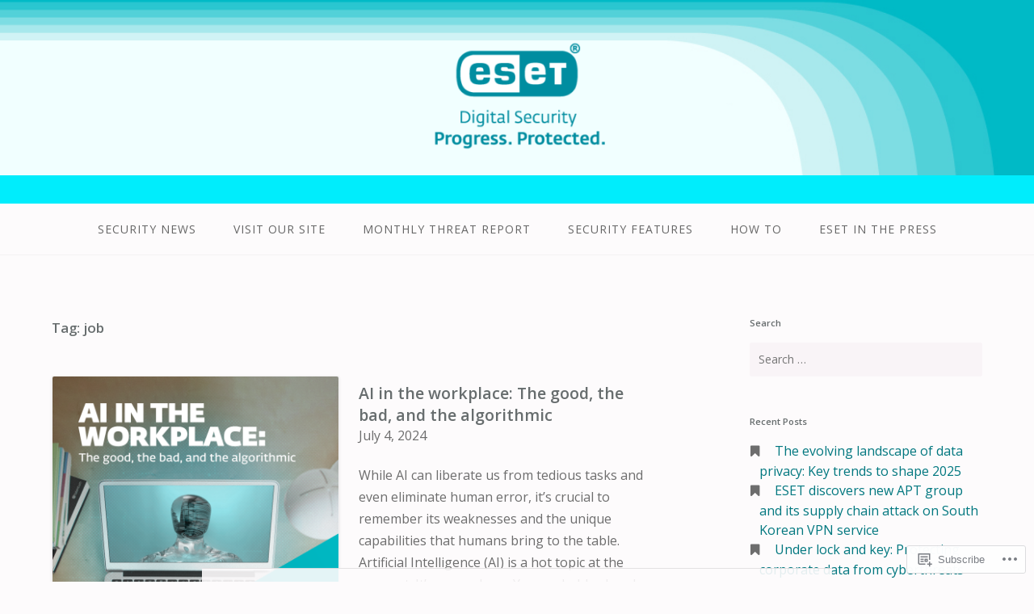

--- FILE ---
content_type: text/html; charset=UTF-8
request_url: https://blog.eset.ie/tag/job/
body_size: 26978
content:
<!DOCTYPE html>
<html lang="en">
<head>
<meta charset="UTF-8">
<meta name="viewport" content="width=device-width, initial-scale=1">
<link rel="profile" href="http://gmpg.org/xfn/11">
<link rel="pingback" href="https://blog.eset.ie/xmlrpc.php">

<title>job &#8211; ESET Ireland</title>
<script type="text/javascript">
  WebFontConfig = {"google":{"families":["Open+Sans:600:latin,latin-ext","Open+Sans:r,i,b,bi:latin,latin-ext"]},"api_url":"https:\/\/fonts-api.wp.com\/css"};
  (function() {
    var wf = document.createElement('script');
    wf.src = '/wp-content/plugins/custom-fonts/js/webfont.js';
    wf.type = 'text/javascript';
    wf.async = 'true';
    var s = document.getElementsByTagName('script')[0];
    s.parentNode.insertBefore(wf, s);
	})();
</script><style id="jetpack-custom-fonts-css">.wf-active body{font-family:"Open Sans",sans-serif}.wf-active input[type="color"], .wf-active input[type="date"], .wf-active input[type="datetime"], .wf-active input[type="datetime-local"], .wf-active input[type="email"], .wf-active input[type="month"], .wf-active input[type="number"], .wf-active input[type="password"], .wf-active input[type="search"], .wf-active input[type="tel"], .wf-active input[type="text"], .wf-active input[type="time"], .wf-active input[type="url"], .wf-active input[type="week"], .wf-active textarea{font-family:"Open Sans",sans-serif}.wf-active h1, .wf-active h2, .wf-active h3, .wf-active h4, .wf-active h5, .wf-active h6{font-family:"Open Sans",sans-serif;font-weight:600;font-style:normal}.wf-active h1 small, .wf-active h2 small, .wf-active h3 small, .wf-active h4 small, .wf-active h5 small, .wf-active h6 small{font-size:42%;font-style:normal;font-weight:600}.wf-active h1{font-size:19.6px;font-style:normal;font-weight:600}.wf-active h2{font-size:16.8px;font-style:normal;font-weight:600}.wf-active h3{font-size:12.6px;font-style:normal;font-weight:600}.wf-active h4{font-size:9.8px;font-style:normal;font-weight:600}.wf-active h5{font-size:8.4px;font-style:normal;font-weight:600}.wf-active h6{font-size:7.7px;font-style:normal;font-weight:600}.wf-active .subtitle{font-weight:600;font-style:normal}.wf-active .site-description{font-size:11.2px;font-style:normal;font-weight:600}.wf-active .hero-section .hero-title{font-weight:600;font-size:25.2px;font-style:normal}.wf-active .home-posts-titles h2{font-weight:600;font-style:normal}.wf-active .featured-posts .entry-title{font-size:15.4px;font-style:normal;font-weight:600}.wf-active .error-404 .page-title{font-size:29.4px;font-style:normal;font-weight:600}.wf-active .error-404 .widget-title, .wf-active .error-404 .widgettitle{font-size:12.6px;font-style:normal;font-weight:600}.wf-active .page-title{font-size:16.8px;font-style:normal;font-weight:600}.wf-active .comment-reply-title{font-size:16.8px;font-style:normal;font-weight:600}.wf-active .widget-title{font-size:11.2px;font-style:normal;font-weight:600}@media screen and (min-width: 50em){.wf-active h1{font-size:37.8px;font-style:normal;font-weight:600}}@media screen and (min-width: 50em){.wf-active h2{font-size:29.4px;font-style:normal;font-weight:600}}@media screen and (min-width: 50em){.wf-active h3{font-size:19.6px;font-style:normal;font-weight:600}}@media screen and (min-width: 50em){.wf-active h4{font-size:14px;font-style:normal;font-weight:600}}@media screen and (min-width: 50em){.wf-active h5{font-size:12.6px;font-style:normal;font-weight:600}}@media screen and (min-width: 50em){.wf-active h6{font-size:9.8px;font-style:normal;font-weight:600}}@media screen and (min-width: 50em){.wf-active .home-posts-titles h2{font-size:29.4px;font-style:normal;font-weight:600}}</style>
<meta name='robots' content='max-image-preview:large' />

<!-- Async WordPress.com Remote Login -->
<script id="wpcom_remote_login_js">
var wpcom_remote_login_extra_auth = '';
function wpcom_remote_login_remove_dom_node_id( element_id ) {
	var dom_node = document.getElementById( element_id );
	if ( dom_node ) { dom_node.parentNode.removeChild( dom_node ); }
}
function wpcom_remote_login_remove_dom_node_classes( class_name ) {
	var dom_nodes = document.querySelectorAll( '.' + class_name );
	for ( var i = 0; i < dom_nodes.length; i++ ) {
		dom_nodes[ i ].parentNode.removeChild( dom_nodes[ i ] );
	}
}
function wpcom_remote_login_final_cleanup() {
	wpcom_remote_login_remove_dom_node_classes( "wpcom_remote_login_msg" );
	wpcom_remote_login_remove_dom_node_id( "wpcom_remote_login_key" );
	wpcom_remote_login_remove_dom_node_id( "wpcom_remote_login_validate" );
	wpcom_remote_login_remove_dom_node_id( "wpcom_remote_login_js" );
	wpcom_remote_login_remove_dom_node_id( "wpcom_request_access_iframe" );
	wpcom_remote_login_remove_dom_node_id( "wpcom_request_access_styles" );
}

// Watch for messages back from the remote login
window.addEventListener( "message", function( e ) {
	if ( e.origin === "https://r-login.wordpress.com" ) {
		var data = {};
		try {
			data = JSON.parse( e.data );
		} catch( e ) {
			wpcom_remote_login_final_cleanup();
			return;
		}

		if ( data.msg === 'LOGIN' ) {
			// Clean up the login check iframe
			wpcom_remote_login_remove_dom_node_id( "wpcom_remote_login_key" );

			var id_regex = new RegExp( /^[0-9]+$/ );
			var token_regex = new RegExp( /^.*|.*|.*$/ );
			if (
				token_regex.test( data.token )
				&& id_regex.test( data.wpcomid )
			) {
				// We have everything we need to ask for a login
				var script = document.createElement( "script" );
				script.setAttribute( "id", "wpcom_remote_login_validate" );
				script.src = '/remote-login.php?wpcom_remote_login=validate'
					+ '&wpcomid=' + data.wpcomid
					+ '&token=' + encodeURIComponent( data.token )
					+ '&host=' + window.location.protocol
					+ '//' + window.location.hostname
					+ '&postid=20778'
					+ '&is_singular=';
				document.body.appendChild( script );
			}

			return;
		}

		// Safari ITP, not logged in, so redirect
		if ( data.msg === 'LOGIN-REDIRECT' ) {
			window.location = 'https://wordpress.com/log-in?redirect_to=' + window.location.href;
			return;
		}

		// Safari ITP, storage access failed, remove the request
		if ( data.msg === 'LOGIN-REMOVE' ) {
			var css_zap = 'html { -webkit-transition: margin-top 1s; transition: margin-top 1s; } /* 9001 */ html { margin-top: 0 !important; } * html body { margin-top: 0 !important; } @media screen and ( max-width: 782px ) { html { margin-top: 0 !important; } * html body { margin-top: 0 !important; } }';
			var style_zap = document.createElement( 'style' );
			style_zap.type = 'text/css';
			style_zap.appendChild( document.createTextNode( css_zap ) );
			document.body.appendChild( style_zap );

			var e = document.getElementById( 'wpcom_request_access_iframe' );
			e.parentNode.removeChild( e );

			document.cookie = 'wordpress_com_login_access=denied; path=/; max-age=31536000';

			return;
		}

		// Safari ITP
		if ( data.msg === 'REQUEST_ACCESS' ) {
			console.log( 'request access: safari' );

			// Check ITP iframe enable/disable knob
			if ( wpcom_remote_login_extra_auth !== 'safari_itp_iframe' ) {
				return;
			}

			// If we are in a "private window" there is no ITP.
			var private_window = false;
			try {
				var opendb = window.openDatabase( null, null, null, null );
			} catch( e ) {
				private_window = true;
			}

			if ( private_window ) {
				console.log( 'private window' );
				return;
			}

			var iframe = document.createElement( 'iframe' );
			iframe.id = 'wpcom_request_access_iframe';
			iframe.setAttribute( 'scrolling', 'no' );
			iframe.setAttribute( 'sandbox', 'allow-storage-access-by-user-activation allow-scripts allow-same-origin allow-top-navigation-by-user-activation' );
			iframe.src = 'https://r-login.wordpress.com/remote-login.php?wpcom_remote_login=request_access&origin=' + encodeURIComponent( data.origin ) + '&wpcomid=' + encodeURIComponent( data.wpcomid );

			var css = 'html { -webkit-transition: margin-top 1s; transition: margin-top 1s; } /* 9001 */ html { margin-top: 46px !important; } * html body { margin-top: 46px !important; } @media screen and ( max-width: 660px ) { html { margin-top: 71px !important; } * html body { margin-top: 71px !important; } #wpcom_request_access_iframe { display: block; height: 71px !important; } } #wpcom_request_access_iframe { border: 0px; height: 46px; position: fixed; top: 0; left: 0; width: 100%; min-width: 100%; z-index: 99999; background: #23282d; } ';

			var style = document.createElement( 'style' );
			style.type = 'text/css';
			style.id = 'wpcom_request_access_styles';
			style.appendChild( document.createTextNode( css ) );
			document.body.appendChild( style );

			document.body.appendChild( iframe );
		}

		if ( data.msg === 'DONE' ) {
			wpcom_remote_login_final_cleanup();
		}
	}
}, false );

// Inject the remote login iframe after the page has had a chance to load
// more critical resources
window.addEventListener( "DOMContentLoaded", function( e ) {
	var iframe = document.createElement( "iframe" );
	iframe.style.display = "none";
	iframe.setAttribute( "scrolling", "no" );
	iframe.setAttribute( "id", "wpcom_remote_login_key" );
	iframe.src = "https://r-login.wordpress.com/remote-login.php"
		+ "?wpcom_remote_login=key"
		+ "&origin=aHR0cHM6Ly9ibG9nLmVzZXQuaWU%3D"
		+ "&wpcomid=19067844"
		+ "&time=" + Math.floor( Date.now() / 1000 );
	document.body.appendChild( iframe );
}, false );
</script>
<link rel='dns-prefetch' href='//s0.wp.com' />
<link rel='dns-prefetch' href='//fonts-api.wp.com' />
<link rel="alternate" type="application/rss+xml" title="ESET Ireland &raquo; Feed" href="https://blog.eset.ie/feed/" />
<link rel="alternate" type="application/rss+xml" title="ESET Ireland &raquo; Comments Feed" href="https://blog.eset.ie/comments/feed/" />
<link rel="alternate" type="application/rss+xml" title="ESET Ireland &raquo; job Tag Feed" href="https://blog.eset.ie/tag/job/feed/" />
	<script type="text/javascript">
		/* <![CDATA[ */
		function addLoadEvent(func) {
			var oldonload = window.onload;
			if (typeof window.onload != 'function') {
				window.onload = func;
			} else {
				window.onload = function () {
					oldonload();
					func();
				}
			}
		}
		/* ]]> */
	</script>
	<link crossorigin='anonymous' rel='stylesheet' id='all-css-0-1' href='/wp-content/mu-plugins/jetpack-plugin/sun/modules/infinite-scroll/infinity.css?m=1753279645i&cssminify=yes' type='text/css' media='all' />
<style id='wp-emoji-styles-inline-css'>

	img.wp-smiley, img.emoji {
		display: inline !important;
		border: none !important;
		box-shadow: none !important;
		height: 1em !important;
		width: 1em !important;
		margin: 0 0.07em !important;
		vertical-align: -0.1em !important;
		background: none !important;
		padding: 0 !important;
	}
/*# sourceURL=wp-emoji-styles-inline-css */
</style>
<link crossorigin='anonymous' rel='stylesheet' id='all-css-2-1' href='/wp-content/plugins/gutenberg-core/v22.2.0/build/styles/block-library/style.css?m=1764855221i&cssminify=yes' type='text/css' media='all' />
<style id='wp-block-library-inline-css'>
.has-text-align-justify {
	text-align:justify;
}
.has-text-align-justify{text-align:justify;}

/*# sourceURL=wp-block-library-inline-css */
</style><style id='wp-block-paragraph-inline-css'>
.is-small-text{font-size:.875em}.is-regular-text{font-size:1em}.is-large-text{font-size:2.25em}.is-larger-text{font-size:3em}.has-drop-cap:not(:focus):first-letter{float:left;font-size:8.4em;font-style:normal;font-weight:100;line-height:.68;margin:.05em .1em 0 0;text-transform:uppercase}body.rtl .has-drop-cap:not(:focus):first-letter{float:none;margin-left:.1em}p.has-drop-cap.has-background{overflow:hidden}:root :where(p.has-background){padding:1.25em 2.375em}:where(p.has-text-color:not(.has-link-color)) a{color:inherit}p.has-text-align-left[style*="writing-mode:vertical-lr"],p.has-text-align-right[style*="writing-mode:vertical-rl"]{rotate:180deg}
/*# sourceURL=/wp-content/plugins/gutenberg-core/v22.2.0/build/styles/block-library/paragraph/style.css */
</style>
<style id='wp-block-heading-inline-css'>
h1:where(.wp-block-heading).has-background,h2:where(.wp-block-heading).has-background,h3:where(.wp-block-heading).has-background,h4:where(.wp-block-heading).has-background,h5:where(.wp-block-heading).has-background,h6:where(.wp-block-heading).has-background{padding:1.25em 2.375em}h1.has-text-align-left[style*=writing-mode]:where([style*=vertical-lr]),h1.has-text-align-right[style*=writing-mode]:where([style*=vertical-rl]),h2.has-text-align-left[style*=writing-mode]:where([style*=vertical-lr]),h2.has-text-align-right[style*=writing-mode]:where([style*=vertical-rl]),h3.has-text-align-left[style*=writing-mode]:where([style*=vertical-lr]),h3.has-text-align-right[style*=writing-mode]:where([style*=vertical-rl]),h4.has-text-align-left[style*=writing-mode]:where([style*=vertical-lr]),h4.has-text-align-right[style*=writing-mode]:where([style*=vertical-rl]),h5.has-text-align-left[style*=writing-mode]:where([style*=vertical-lr]),h5.has-text-align-right[style*=writing-mode]:where([style*=vertical-rl]),h6.has-text-align-left[style*=writing-mode]:where([style*=vertical-lr]),h6.has-text-align-right[style*=writing-mode]:where([style*=vertical-rl]){rotate:180deg}
/*# sourceURL=/wp-content/plugins/gutenberg-core/v22.2.0/build/styles/block-library/heading/style.css */
</style>
<style id='wp-block-list-inline-css'>
ol,ul{box-sizing:border-box}:root :where(.wp-block-list.has-background){padding:1.25em 2.375em}
/*# sourceURL=/wp-content/plugins/gutenberg-core/v22.2.0/build/styles/block-library/list/style.css */
</style>
<style id='global-styles-inline-css'>
:root{--wp--preset--aspect-ratio--square: 1;--wp--preset--aspect-ratio--4-3: 4/3;--wp--preset--aspect-ratio--3-4: 3/4;--wp--preset--aspect-ratio--3-2: 3/2;--wp--preset--aspect-ratio--2-3: 2/3;--wp--preset--aspect-ratio--16-9: 16/9;--wp--preset--aspect-ratio--9-16: 9/16;--wp--preset--color--black: #000000;--wp--preset--color--cyan-bluish-gray: #abb8c3;--wp--preset--color--white: #ffffff;--wp--preset--color--pale-pink: #f78da7;--wp--preset--color--vivid-red: #cf2e2e;--wp--preset--color--luminous-vivid-orange: #ff6900;--wp--preset--color--luminous-vivid-amber: #fcb900;--wp--preset--color--light-green-cyan: #7bdcb5;--wp--preset--color--vivid-green-cyan: #00d084;--wp--preset--color--pale-cyan-blue: #8ed1fc;--wp--preset--color--vivid-cyan-blue: #0693e3;--wp--preset--color--vivid-purple: #9b51e0;--wp--preset--gradient--vivid-cyan-blue-to-vivid-purple: linear-gradient(135deg,rgb(6,147,227) 0%,rgb(155,81,224) 100%);--wp--preset--gradient--light-green-cyan-to-vivid-green-cyan: linear-gradient(135deg,rgb(122,220,180) 0%,rgb(0,208,130) 100%);--wp--preset--gradient--luminous-vivid-amber-to-luminous-vivid-orange: linear-gradient(135deg,rgb(252,185,0) 0%,rgb(255,105,0) 100%);--wp--preset--gradient--luminous-vivid-orange-to-vivid-red: linear-gradient(135deg,rgb(255,105,0) 0%,rgb(207,46,46) 100%);--wp--preset--gradient--very-light-gray-to-cyan-bluish-gray: linear-gradient(135deg,rgb(238,238,238) 0%,rgb(169,184,195) 100%);--wp--preset--gradient--cool-to-warm-spectrum: linear-gradient(135deg,rgb(74,234,220) 0%,rgb(151,120,209) 20%,rgb(207,42,186) 40%,rgb(238,44,130) 60%,rgb(251,105,98) 80%,rgb(254,248,76) 100%);--wp--preset--gradient--blush-light-purple: linear-gradient(135deg,rgb(255,206,236) 0%,rgb(152,150,240) 100%);--wp--preset--gradient--blush-bordeaux: linear-gradient(135deg,rgb(254,205,165) 0%,rgb(254,45,45) 50%,rgb(107,0,62) 100%);--wp--preset--gradient--luminous-dusk: linear-gradient(135deg,rgb(255,203,112) 0%,rgb(199,81,192) 50%,rgb(65,88,208) 100%);--wp--preset--gradient--pale-ocean: linear-gradient(135deg,rgb(255,245,203) 0%,rgb(182,227,212) 50%,rgb(51,167,181) 100%);--wp--preset--gradient--electric-grass: linear-gradient(135deg,rgb(202,248,128) 0%,rgb(113,206,126) 100%);--wp--preset--gradient--midnight: linear-gradient(135deg,rgb(2,3,129) 0%,rgb(40,116,252) 100%);--wp--preset--font-size--small: 13px;--wp--preset--font-size--medium: 20px;--wp--preset--font-size--large: 36px;--wp--preset--font-size--x-large: 42px;--wp--preset--font-family--albert-sans: 'Albert Sans', sans-serif;--wp--preset--font-family--alegreya: Alegreya, serif;--wp--preset--font-family--arvo: Arvo, serif;--wp--preset--font-family--bodoni-moda: 'Bodoni Moda', serif;--wp--preset--font-family--bricolage-grotesque: 'Bricolage Grotesque', sans-serif;--wp--preset--font-family--cabin: Cabin, sans-serif;--wp--preset--font-family--chivo: Chivo, sans-serif;--wp--preset--font-family--commissioner: Commissioner, sans-serif;--wp--preset--font-family--cormorant: Cormorant, serif;--wp--preset--font-family--courier-prime: 'Courier Prime', monospace;--wp--preset--font-family--crimson-pro: 'Crimson Pro', serif;--wp--preset--font-family--dm-mono: 'DM Mono', monospace;--wp--preset--font-family--dm-sans: 'DM Sans', sans-serif;--wp--preset--font-family--dm-serif-display: 'DM Serif Display', serif;--wp--preset--font-family--domine: Domine, serif;--wp--preset--font-family--eb-garamond: 'EB Garamond', serif;--wp--preset--font-family--epilogue: Epilogue, sans-serif;--wp--preset--font-family--fahkwang: Fahkwang, sans-serif;--wp--preset--font-family--figtree: Figtree, sans-serif;--wp--preset--font-family--fira-sans: 'Fira Sans', sans-serif;--wp--preset--font-family--fjalla-one: 'Fjalla One', sans-serif;--wp--preset--font-family--fraunces: Fraunces, serif;--wp--preset--font-family--gabarito: Gabarito, system-ui;--wp--preset--font-family--ibm-plex-mono: 'IBM Plex Mono', monospace;--wp--preset--font-family--ibm-plex-sans: 'IBM Plex Sans', sans-serif;--wp--preset--font-family--ibarra-real-nova: 'Ibarra Real Nova', serif;--wp--preset--font-family--instrument-serif: 'Instrument Serif', serif;--wp--preset--font-family--inter: Inter, sans-serif;--wp--preset--font-family--josefin-sans: 'Josefin Sans', sans-serif;--wp--preset--font-family--jost: Jost, sans-serif;--wp--preset--font-family--libre-baskerville: 'Libre Baskerville', serif;--wp--preset--font-family--libre-franklin: 'Libre Franklin', sans-serif;--wp--preset--font-family--literata: Literata, serif;--wp--preset--font-family--lora: Lora, serif;--wp--preset--font-family--merriweather: Merriweather, serif;--wp--preset--font-family--montserrat: Montserrat, sans-serif;--wp--preset--font-family--newsreader: Newsreader, serif;--wp--preset--font-family--noto-sans-mono: 'Noto Sans Mono', sans-serif;--wp--preset--font-family--nunito: Nunito, sans-serif;--wp--preset--font-family--open-sans: 'Open Sans', sans-serif;--wp--preset--font-family--overpass: Overpass, sans-serif;--wp--preset--font-family--pt-serif: 'PT Serif', serif;--wp--preset--font-family--petrona: Petrona, serif;--wp--preset--font-family--piazzolla: Piazzolla, serif;--wp--preset--font-family--playfair-display: 'Playfair Display', serif;--wp--preset--font-family--plus-jakarta-sans: 'Plus Jakarta Sans', sans-serif;--wp--preset--font-family--poppins: Poppins, sans-serif;--wp--preset--font-family--raleway: Raleway, sans-serif;--wp--preset--font-family--roboto: Roboto, sans-serif;--wp--preset--font-family--roboto-slab: 'Roboto Slab', serif;--wp--preset--font-family--rubik: Rubik, sans-serif;--wp--preset--font-family--rufina: Rufina, serif;--wp--preset--font-family--sora: Sora, sans-serif;--wp--preset--font-family--source-sans-3: 'Source Sans 3', sans-serif;--wp--preset--font-family--source-serif-4: 'Source Serif 4', serif;--wp--preset--font-family--space-mono: 'Space Mono', monospace;--wp--preset--font-family--syne: Syne, sans-serif;--wp--preset--font-family--texturina: Texturina, serif;--wp--preset--font-family--urbanist: Urbanist, sans-serif;--wp--preset--font-family--work-sans: 'Work Sans', sans-serif;--wp--preset--spacing--20: 0.44rem;--wp--preset--spacing--30: 0.67rem;--wp--preset--spacing--40: 1rem;--wp--preset--spacing--50: 1.5rem;--wp--preset--spacing--60: 2.25rem;--wp--preset--spacing--70: 3.38rem;--wp--preset--spacing--80: 5.06rem;--wp--preset--shadow--natural: 6px 6px 9px rgba(0, 0, 0, 0.2);--wp--preset--shadow--deep: 12px 12px 50px rgba(0, 0, 0, 0.4);--wp--preset--shadow--sharp: 6px 6px 0px rgba(0, 0, 0, 0.2);--wp--preset--shadow--outlined: 6px 6px 0px -3px rgb(255, 255, 255), 6px 6px rgb(0, 0, 0);--wp--preset--shadow--crisp: 6px 6px 0px rgb(0, 0, 0);}:where(.is-layout-flex){gap: 0.5em;}:where(.is-layout-grid){gap: 0.5em;}body .is-layout-flex{display: flex;}.is-layout-flex{flex-wrap: wrap;align-items: center;}.is-layout-flex > :is(*, div){margin: 0;}body .is-layout-grid{display: grid;}.is-layout-grid > :is(*, div){margin: 0;}:where(.wp-block-columns.is-layout-flex){gap: 2em;}:where(.wp-block-columns.is-layout-grid){gap: 2em;}:where(.wp-block-post-template.is-layout-flex){gap: 1.25em;}:where(.wp-block-post-template.is-layout-grid){gap: 1.25em;}.has-black-color{color: var(--wp--preset--color--black) !important;}.has-cyan-bluish-gray-color{color: var(--wp--preset--color--cyan-bluish-gray) !important;}.has-white-color{color: var(--wp--preset--color--white) !important;}.has-pale-pink-color{color: var(--wp--preset--color--pale-pink) !important;}.has-vivid-red-color{color: var(--wp--preset--color--vivid-red) !important;}.has-luminous-vivid-orange-color{color: var(--wp--preset--color--luminous-vivid-orange) !important;}.has-luminous-vivid-amber-color{color: var(--wp--preset--color--luminous-vivid-amber) !important;}.has-light-green-cyan-color{color: var(--wp--preset--color--light-green-cyan) !important;}.has-vivid-green-cyan-color{color: var(--wp--preset--color--vivid-green-cyan) !important;}.has-pale-cyan-blue-color{color: var(--wp--preset--color--pale-cyan-blue) !important;}.has-vivid-cyan-blue-color{color: var(--wp--preset--color--vivid-cyan-blue) !important;}.has-vivid-purple-color{color: var(--wp--preset--color--vivid-purple) !important;}.has-black-background-color{background-color: var(--wp--preset--color--black) !important;}.has-cyan-bluish-gray-background-color{background-color: var(--wp--preset--color--cyan-bluish-gray) !important;}.has-white-background-color{background-color: var(--wp--preset--color--white) !important;}.has-pale-pink-background-color{background-color: var(--wp--preset--color--pale-pink) !important;}.has-vivid-red-background-color{background-color: var(--wp--preset--color--vivid-red) !important;}.has-luminous-vivid-orange-background-color{background-color: var(--wp--preset--color--luminous-vivid-orange) !important;}.has-luminous-vivid-amber-background-color{background-color: var(--wp--preset--color--luminous-vivid-amber) !important;}.has-light-green-cyan-background-color{background-color: var(--wp--preset--color--light-green-cyan) !important;}.has-vivid-green-cyan-background-color{background-color: var(--wp--preset--color--vivid-green-cyan) !important;}.has-pale-cyan-blue-background-color{background-color: var(--wp--preset--color--pale-cyan-blue) !important;}.has-vivid-cyan-blue-background-color{background-color: var(--wp--preset--color--vivid-cyan-blue) !important;}.has-vivid-purple-background-color{background-color: var(--wp--preset--color--vivid-purple) !important;}.has-black-border-color{border-color: var(--wp--preset--color--black) !important;}.has-cyan-bluish-gray-border-color{border-color: var(--wp--preset--color--cyan-bluish-gray) !important;}.has-white-border-color{border-color: var(--wp--preset--color--white) !important;}.has-pale-pink-border-color{border-color: var(--wp--preset--color--pale-pink) !important;}.has-vivid-red-border-color{border-color: var(--wp--preset--color--vivid-red) !important;}.has-luminous-vivid-orange-border-color{border-color: var(--wp--preset--color--luminous-vivid-orange) !important;}.has-luminous-vivid-amber-border-color{border-color: var(--wp--preset--color--luminous-vivid-amber) !important;}.has-light-green-cyan-border-color{border-color: var(--wp--preset--color--light-green-cyan) !important;}.has-vivid-green-cyan-border-color{border-color: var(--wp--preset--color--vivid-green-cyan) !important;}.has-pale-cyan-blue-border-color{border-color: var(--wp--preset--color--pale-cyan-blue) !important;}.has-vivid-cyan-blue-border-color{border-color: var(--wp--preset--color--vivid-cyan-blue) !important;}.has-vivid-purple-border-color{border-color: var(--wp--preset--color--vivid-purple) !important;}.has-vivid-cyan-blue-to-vivid-purple-gradient-background{background: var(--wp--preset--gradient--vivid-cyan-blue-to-vivid-purple) !important;}.has-light-green-cyan-to-vivid-green-cyan-gradient-background{background: var(--wp--preset--gradient--light-green-cyan-to-vivid-green-cyan) !important;}.has-luminous-vivid-amber-to-luminous-vivid-orange-gradient-background{background: var(--wp--preset--gradient--luminous-vivid-amber-to-luminous-vivid-orange) !important;}.has-luminous-vivid-orange-to-vivid-red-gradient-background{background: var(--wp--preset--gradient--luminous-vivid-orange-to-vivid-red) !important;}.has-very-light-gray-to-cyan-bluish-gray-gradient-background{background: var(--wp--preset--gradient--very-light-gray-to-cyan-bluish-gray) !important;}.has-cool-to-warm-spectrum-gradient-background{background: var(--wp--preset--gradient--cool-to-warm-spectrum) !important;}.has-blush-light-purple-gradient-background{background: var(--wp--preset--gradient--blush-light-purple) !important;}.has-blush-bordeaux-gradient-background{background: var(--wp--preset--gradient--blush-bordeaux) !important;}.has-luminous-dusk-gradient-background{background: var(--wp--preset--gradient--luminous-dusk) !important;}.has-pale-ocean-gradient-background{background: var(--wp--preset--gradient--pale-ocean) !important;}.has-electric-grass-gradient-background{background: var(--wp--preset--gradient--electric-grass) !important;}.has-midnight-gradient-background{background: var(--wp--preset--gradient--midnight) !important;}.has-small-font-size{font-size: var(--wp--preset--font-size--small) !important;}.has-medium-font-size{font-size: var(--wp--preset--font-size--medium) !important;}.has-large-font-size{font-size: var(--wp--preset--font-size--large) !important;}.has-x-large-font-size{font-size: var(--wp--preset--font-size--x-large) !important;}.has-albert-sans-font-family{font-family: var(--wp--preset--font-family--albert-sans) !important;}.has-alegreya-font-family{font-family: var(--wp--preset--font-family--alegreya) !important;}.has-arvo-font-family{font-family: var(--wp--preset--font-family--arvo) !important;}.has-bodoni-moda-font-family{font-family: var(--wp--preset--font-family--bodoni-moda) !important;}.has-bricolage-grotesque-font-family{font-family: var(--wp--preset--font-family--bricolage-grotesque) !important;}.has-cabin-font-family{font-family: var(--wp--preset--font-family--cabin) !important;}.has-chivo-font-family{font-family: var(--wp--preset--font-family--chivo) !important;}.has-commissioner-font-family{font-family: var(--wp--preset--font-family--commissioner) !important;}.has-cormorant-font-family{font-family: var(--wp--preset--font-family--cormorant) !important;}.has-courier-prime-font-family{font-family: var(--wp--preset--font-family--courier-prime) !important;}.has-crimson-pro-font-family{font-family: var(--wp--preset--font-family--crimson-pro) !important;}.has-dm-mono-font-family{font-family: var(--wp--preset--font-family--dm-mono) !important;}.has-dm-sans-font-family{font-family: var(--wp--preset--font-family--dm-sans) !important;}.has-dm-serif-display-font-family{font-family: var(--wp--preset--font-family--dm-serif-display) !important;}.has-domine-font-family{font-family: var(--wp--preset--font-family--domine) !important;}.has-eb-garamond-font-family{font-family: var(--wp--preset--font-family--eb-garamond) !important;}.has-epilogue-font-family{font-family: var(--wp--preset--font-family--epilogue) !important;}.has-fahkwang-font-family{font-family: var(--wp--preset--font-family--fahkwang) !important;}.has-figtree-font-family{font-family: var(--wp--preset--font-family--figtree) !important;}.has-fira-sans-font-family{font-family: var(--wp--preset--font-family--fira-sans) !important;}.has-fjalla-one-font-family{font-family: var(--wp--preset--font-family--fjalla-one) !important;}.has-fraunces-font-family{font-family: var(--wp--preset--font-family--fraunces) !important;}.has-gabarito-font-family{font-family: var(--wp--preset--font-family--gabarito) !important;}.has-ibm-plex-mono-font-family{font-family: var(--wp--preset--font-family--ibm-plex-mono) !important;}.has-ibm-plex-sans-font-family{font-family: var(--wp--preset--font-family--ibm-plex-sans) !important;}.has-ibarra-real-nova-font-family{font-family: var(--wp--preset--font-family--ibarra-real-nova) !important;}.has-instrument-serif-font-family{font-family: var(--wp--preset--font-family--instrument-serif) !important;}.has-inter-font-family{font-family: var(--wp--preset--font-family--inter) !important;}.has-josefin-sans-font-family{font-family: var(--wp--preset--font-family--josefin-sans) !important;}.has-jost-font-family{font-family: var(--wp--preset--font-family--jost) !important;}.has-libre-baskerville-font-family{font-family: var(--wp--preset--font-family--libre-baskerville) !important;}.has-libre-franklin-font-family{font-family: var(--wp--preset--font-family--libre-franklin) !important;}.has-literata-font-family{font-family: var(--wp--preset--font-family--literata) !important;}.has-lora-font-family{font-family: var(--wp--preset--font-family--lora) !important;}.has-merriweather-font-family{font-family: var(--wp--preset--font-family--merriweather) !important;}.has-montserrat-font-family{font-family: var(--wp--preset--font-family--montserrat) !important;}.has-newsreader-font-family{font-family: var(--wp--preset--font-family--newsreader) !important;}.has-noto-sans-mono-font-family{font-family: var(--wp--preset--font-family--noto-sans-mono) !important;}.has-nunito-font-family{font-family: var(--wp--preset--font-family--nunito) !important;}.has-open-sans-font-family{font-family: var(--wp--preset--font-family--open-sans) !important;}.has-overpass-font-family{font-family: var(--wp--preset--font-family--overpass) !important;}.has-pt-serif-font-family{font-family: var(--wp--preset--font-family--pt-serif) !important;}.has-petrona-font-family{font-family: var(--wp--preset--font-family--petrona) !important;}.has-piazzolla-font-family{font-family: var(--wp--preset--font-family--piazzolla) !important;}.has-playfair-display-font-family{font-family: var(--wp--preset--font-family--playfair-display) !important;}.has-plus-jakarta-sans-font-family{font-family: var(--wp--preset--font-family--plus-jakarta-sans) !important;}.has-poppins-font-family{font-family: var(--wp--preset--font-family--poppins) !important;}.has-raleway-font-family{font-family: var(--wp--preset--font-family--raleway) !important;}.has-roboto-font-family{font-family: var(--wp--preset--font-family--roboto) !important;}.has-roboto-slab-font-family{font-family: var(--wp--preset--font-family--roboto-slab) !important;}.has-rubik-font-family{font-family: var(--wp--preset--font-family--rubik) !important;}.has-rufina-font-family{font-family: var(--wp--preset--font-family--rufina) !important;}.has-sora-font-family{font-family: var(--wp--preset--font-family--sora) !important;}.has-source-sans-3-font-family{font-family: var(--wp--preset--font-family--source-sans-3) !important;}.has-source-serif-4-font-family{font-family: var(--wp--preset--font-family--source-serif-4) !important;}.has-space-mono-font-family{font-family: var(--wp--preset--font-family--space-mono) !important;}.has-syne-font-family{font-family: var(--wp--preset--font-family--syne) !important;}.has-texturina-font-family{font-family: var(--wp--preset--font-family--texturina) !important;}.has-urbanist-font-family{font-family: var(--wp--preset--font-family--urbanist) !important;}.has-work-sans-font-family{font-family: var(--wp--preset--font-family--work-sans) !important;}
/*# sourceURL=global-styles-inline-css */
</style>

<style id='classic-theme-styles-inline-css'>
/*! This file is auto-generated */
.wp-block-button__link{color:#fff;background-color:#32373c;border-radius:9999px;box-shadow:none;text-decoration:none;padding:calc(.667em + 2px) calc(1.333em + 2px);font-size:1.125em}.wp-block-file__button{background:#32373c;color:#fff;text-decoration:none}
/*# sourceURL=/wp-includes/css/classic-themes.min.css */
</style>
<link crossorigin='anonymous' rel='stylesheet' id='all-css-4-1' href='/_static/??-eJx9jtsKwjAQRH/IzZK2eHkQvyVJlxrNtqG7sfTvjQhVEHyZh+GcYXDJEKZRaVTMqQxxFAyTT1O4CzbGHo0FiZwTwUwP02EfRTcCRNdEJojs8GuIC3y2Zqo9Z6cvgqmPjhJxxf5pS64OeJ9nEoGaHAuDXqsoP967xlw8Dk5pcStuvy58tofO7k9t2za3JwReV0E=&cssminify=yes' type='text/css' media='all' />
<link rel='stylesheet' id='gateway-fonts-css' href='https://fonts-api.wp.com/css?family=Quattrocento%3A400%2C700%7CFanwood+Text%3A400%2C400italic&#038;subset=latin%2Clatin-ext' media='all' />
<link crossorigin='anonymous' rel='stylesheet' id='all-css-6-1' href='/_static/??/wp-content/themes/pub/gateway/fonts/css/font-awesome.css,/wp-content/themes/pub/gateway/inc/style-wpcom.css?m=1433173455j&cssminify=yes' type='text/css' media='all' />
<style id='jetpack_facebook_likebox-inline-css'>
.widget_facebook_likebox {
	overflow: hidden;
}

/*# sourceURL=/wp-content/mu-plugins/jetpack-plugin/sun/modules/widgets/facebook-likebox/style.css */
</style>
<link crossorigin='anonymous' rel='stylesheet' id='all-css-8-1' href='/_static/??-eJzTLy/QTc7PK0nNK9HPLdUtyClNz8wr1i9KTcrJTwcy0/WTi5G5ekCujj52Temp+bo5+cmJJZn5eSgc3bScxMwikFb7XFtDE1NLExMLc0OTLACohS2q&cssminify=yes' type='text/css' media='all' />
<link crossorigin='anonymous' rel='stylesheet' id='print-css-9-1' href='/wp-content/mu-plugins/global-print/global-print.css?m=1465851035i&cssminify=yes' type='text/css' media='print' />
<style id='jetpack-global-styles-frontend-style-inline-css'>
:root { --font-headings: unset; --font-base: unset; --font-headings-default: -apple-system,BlinkMacSystemFont,"Segoe UI",Roboto,Oxygen-Sans,Ubuntu,Cantarell,"Helvetica Neue",sans-serif; --font-base-default: -apple-system,BlinkMacSystemFont,"Segoe UI",Roboto,Oxygen-Sans,Ubuntu,Cantarell,"Helvetica Neue",sans-serif;}
/*# sourceURL=jetpack-global-styles-frontend-style-inline-css */
</style>
<link crossorigin='anonymous' rel='stylesheet' id='all-css-12-1' href='/wp-content/themes/h4/global.css?m=1420737423i&cssminify=yes' type='text/css' media='all' />
<script type="text/javascript" id="wpcom-actionbar-placeholder-js-extra">
/* <![CDATA[ */
var actionbardata = {"siteID":"19067844","postID":"0","siteURL":"https://blog.eset.ie","xhrURL":"https://blog.eset.ie/wp-admin/admin-ajax.php","nonce":"0b2adfe689","isLoggedIn":"","statusMessage":"","subsEmailDefault":"instantly","proxyScriptUrl":"https://s0.wp.com/wp-content/js/wpcom-proxy-request.js?m=1513050504i&amp;ver=20211021","i18n":{"followedText":"New posts from this site will now appear in your \u003Ca href=\"https://wordpress.com/reader\"\u003EReader\u003C/a\u003E","foldBar":"Collapse this bar","unfoldBar":"Expand this bar","shortLinkCopied":"Shortlink copied to clipboard."}};
//# sourceURL=wpcom-actionbar-placeholder-js-extra
/* ]]> */
</script>
<script type="text/javascript" id="jetpack-mu-wpcom-settings-js-before">
/* <![CDATA[ */
var JETPACK_MU_WPCOM_SETTINGS = {"assetsUrl":"https://s0.wp.com/wp-content/mu-plugins/jetpack-mu-wpcom-plugin/sun/jetpack_vendor/automattic/jetpack-mu-wpcom/src/build/"};
//# sourceURL=jetpack-mu-wpcom-settings-js-before
/* ]]> */
</script>
<script crossorigin='anonymous' type='text/javascript'  src='/_static/??-eJzTLy/QTc7PK0nNK9HPKtYvyinRLSjKr6jUyyrW0QfKZeYl55SmpBaDJLMKS1OLKqGUXm5mHkFFurmZ6UWJJalQxfa5tobmRgamxgZmFpZZACbyLJI='></script>
<script type="text/javascript" id="rlt-proxy-js-after">
/* <![CDATA[ */
	rltInitialize( {"token":null,"iframeOrigins":["https:\/\/widgets.wp.com"]} );
//# sourceURL=rlt-proxy-js-after
/* ]]> */
</script>
<link rel="EditURI" type="application/rsd+xml" title="RSD" href="https://esetireland.wordpress.com/xmlrpc.php?rsd" />
<meta name="generator" content="WordPress.com" />

<!-- Jetpack Open Graph Tags -->
<meta property="og:type" content="website" />
<meta property="og:title" content="job &#8211; ESET Ireland" />
<meta property="og:url" content="https://blog.eset.ie/tag/job/" />
<meta property="og:site_name" content="ESET Ireland" />
<meta property="og:image" content="https://blog.eset.ie/wp-content/uploads/2024/03/cropped-eset.png?w=200" />
<meta property="og:image:width" content="200" />
<meta property="og:image:height" content="200" />
<meta property="og:image:alt" content="" />
<meta property="og:locale" content="en_US" />

<!-- End Jetpack Open Graph Tags -->
<link rel='openid.server' href='https://blog.eset.ie/?openidserver=1' />
<link rel='openid.delegate' href='https://blog.eset.ie/' />
<link rel="search" type="application/opensearchdescription+xml" href="https://blog.eset.ie/osd.xml" title="ESET Ireland" />
<link rel="search" type="application/opensearchdescription+xml" href="https://s1.wp.com/opensearch.xml" title="WordPress.com" />
<meta name="theme-color" content="#fdfbfc" />
		<style type="text/css">
			.recentcomments a {
				display: inline !important;
				padding: 0 !important;
				margin: 0 !important;
			}

			table.recentcommentsavatartop img.avatar, table.recentcommentsavatarend img.avatar {
				border: 0px;
				margin: 0;
			}

			table.recentcommentsavatartop a, table.recentcommentsavatarend a {
				border: 0px !important;
				background-color: transparent !important;
			}

			td.recentcommentsavatarend, td.recentcommentsavatartop {
				padding: 0px 0px 1px 0px;
				margin: 0px;
			}

			td.recentcommentstextend {
				border: none !important;
				padding: 0px 0px 2px 10px;
			}

			.rtl td.recentcommentstextend {
				padding: 0px 10px 2px 0px;
			}

			td.recentcommentstexttop {
				border: none;
				padding: 0px 0px 0px 10px;
			}

			.rtl td.recentcommentstexttop {
				padding: 0px 10px 0px 0px;
			}
		</style>
		<meta name="description" content="Posts about job written by ESET Ireland" />
	<style type="text/css">
			.site-title,
		.site-description {
			position: absolute;
			clip: rect(1px, 1px, 1px, 1px);
		}
	
			.header-bg {
			background-image: url( https://blog.eset.ie/wp-content/uploads/2022/01/microsoftteams-image-4.png );
			background-repeat: no-repeat;
		}

		@media screen and ( min-width: 50em ) {
			.header-bg {
				background-attachment: fixed;
									background-size: 100%;
					background-position: top center;
											}
		}
	
	</style>
	<style type="text/css" id="custom-background-css">
body.custom-background { background-color: #fdfbfc; }
</style>
	<style type="text/css" id="custom-colors-css">body, abbr, acronym, .comment-metadata, .comment-metadata a { color: #6D6D6D;}
.site-footer { color: #A0A0A0;}
.footer-widgets .jetpack_widget_social_icons a:hover { color: #8E8E8E;}
.widget_wpcom_social_media_icons_widget a:before, button:hover, button:focus, .button:hover, .button:focus, .footer-widgets .widget_tag_cloud a, .footer-widgets .wp_widget_tag_cloud a, .widget_tag_cloud a, .wp_widget_tag_cloud a, .footer-widgets .widget_tag_cloud a:hover, .footer-widgets .wp_widget_tag_cloud a:hover, .widget_tag_cloud a:hover, .wp_widget_tag_cloud a:hover, .site-title a, .site-description, html input[type="button"], input[type="reset"], input[type="submit"], button, .button, #infinite-handle span { color: #565656;}
.site-footer .search-form input[type="search"] { color: #FFFFFF;}
.widget_wpcom_social_media_icons_widget a:hover before, html input[type="button"]:hover, input[type="reset"]:hover, input[type="submit"]:hover, #infinite-handle span:hover { color: #FFFFFF;}
.entry-footer .left i { color: #6D6D6D;}
abbr[title], .featured-image img, table, hr, .stick, .main-navigation ul ul { border-color: #dddddd;}
abbr[title], .featured-image img, table, hr, .stick, .main-navigation ul ul { border-color: rgba( 221, 221, 221, 0.3 );}
input[type="text"]:focus, input[type="password"]:focus, input[type="date"]:focus, input[type="datetime"]:focus, input[type="datetime-local"]:focus, input[type="month"]:focus, input[type="week"]:focus, input[type="email"]:focus, input[type="number"]:focus, input[type="search"]:focus, input[type="tel"]:focus, input[type="time"]:focus, input[type="url"]:focus, input[type="color"]:focus, textarea:focus { border-color: #999999;}
input[type="text"]:focus, input[type="password"]:focus, input[type="date"]:focus, input[type="datetime"]:focus, input[type="datetime-local"]:focus, input[type="month"]:focus, input[type="week"]:focus, input[type="email"]:focus, input[type="number"]:focus, input[type="search"]:focus, input[type="tel"]:focus, input[type="time"]:focus, input[type="url"]:focus, input[type="color"]:focus, textarea:focus { border-color: rgba( 153, 153, 153, 0.3 );}
blockquote, blockquote p { color: #6D6D6D;}
table tr th, .comment-meta .fn a, .jetpack_widget_social_icons a:hover { color: #555555;}
input[type="text"], input[type="password"], input[type="date"], input[type="datetime"], input[type="datetime-local"], input[type="month"], input[type="week"], input[type="email"], input[type="number"], input[type="search"], input[type="tel"], input[type="time"], input[type="url"], input[type="color"], textarea { color: #555555;}
table tr td { color: #6D6D6D;}
.main-navigation a, .single .hentry .right, #infinite-footer .blog-info a, #infinite-footer .blog-credits a { color: #666666;}
.main-navigation ul li.menu-item-has-children > a:after, .main-navigation ul li.page_item_has_children > a:after { border-top-color: #666666;}
.main-navigation ul ul li.menu-item-has-children > a:after, .main-navigation ul ul li.page_item_has_children > a:after { border-left-color: #666666;}
.widget_archive ul, .widget_categories ul, .widget_pages ul, .widget_links ul, .widget_meta ul, .widget_recent_comments ul, .widget_recent_entries ul { color: #6D6D6D;}
.main-navigation ul ul a { color: #6D6D6D;}
.menu-toggle { color: #D6D6D6;}
code { color: #333333;}
.hentry.sticky { background-color: #f7fbff;}
.hentry.sticky { background-color: rgba( 247, 251, 255, 0.2 );}
body, .stick, table, .main-navigation ul ul { background-color: #fdfbfc;}
#infinite-footer .container { background-color: #fdfbfc;}
#infinite-footer .container { background-color: rgba( 253, 251, 252, 0.9 );}
input[type="text"]:focus, input[type="password"]:focus, input[type="date"]:focus, input[type="datetime"]:focus, input[type="datetime-local"]:focus, input[type="month"]:focus, input[type="week"]:focus, input[type="email"]:focus, input[type="number"]:focus, input[type="search"]:focus, input[type="tel"]:focus, input[type="time"]:focus, input[type="url"]:focus, input[type="color"]:focus, textarea:focus { background-color: #FBF8F9;}
input[type="text"], input[type="password"], input[type="date"], input[type="datetime"], input[type="datetime-local"], input[type="month"], input[type="week"], input[type="email"], input[type="number"], input[type="search"], input[type="tel"], input[type="time"], input[type="url"], input[type="color"], textarea, pre, .comment-body, code, .entry-footer .left, blockquote, table tr.even, table tr.alt, table tr:nth-of-type(even) { background-color: #F9F4F7;}
code { border-color: #F8F1F4;}
blockquote { border-color: #00edfc;}
.widget_wpcom_social_media_icons_widget a:before, .widget_tag_cloud a, .wp_widget_tag_cloud a, .header-bg, html input[type="button"], input[type="reset"], input[type="submit"], button, .button, #infinite-handle span { background-color: #00edfc;}
button:hover, button:focus, .button:hover, .button:focus { background-color: #00D1E0;}
#infinite-footer .blog-info a:hover, .main-navigation .current_page_item > a, .main-navigation .current-menu-item > a, .main-navigation .current_page_ancestor > a, .entry-footer .left i:hover, a, a:hover, a:focus, .main-navigation li:hover > a, .main-navigation li.focus > a { color: #00777F;}
.site-info a, .site-info a:hover, .site-info a:focus, .footer-widgets a, .footer-widgets a:hover, .footer-widgets a:focus { color: #00EDFC;}
h1, h2, h3, h4, h5, h6 { color: #676D6E;}
.hentry h1 a, .hentry h2 a, .hentry h3 a, .hentry h4 a, .hentry h5 a { color: #676D6E;}
.site-footer h1, .site-footer h2, .site-footer h3, .site-footer h4, .site-footer h5, .site-footer h6 { color: #9DA2A3;}
</style>
<link rel="icon" href="https://blog.eset.ie/wp-content/uploads/2024/03/cropped-eset.png?w=32" sizes="32x32" />
<link rel="icon" href="https://blog.eset.ie/wp-content/uploads/2024/03/cropped-eset.png?w=192" sizes="192x192" />
<link rel="apple-touch-icon" href="https://blog.eset.ie/wp-content/uploads/2024/03/cropped-eset.png?w=180" />
<meta name="msapplication-TileImage" content="https://blog.eset.ie/wp-content/uploads/2024/03/cropped-eset.png?w=216" />
<link crossorigin='anonymous' rel='stylesheet' id='all-css-0-3' href='/_static/??-eJydjtkKwjAQRX/IdogL6oP4KZJOhjLtZCGTUPr3VlzAF1Efz+VyODClBmMoFAr42iSpPQeFgUqyOD4YtAa4cEDoJOKooBMnyi2qruBrgY+uCimgzbEqyevzHH703YMqi1uwU8ycCsfl+0at5/BnaGEh1/RWhPL8iW7+sz+Z/W5zPJitWQ9XT4eB1Q==&cssminify=yes' type='text/css' media='all' />
</head>

<body class="archive tag tag-job tag-1114 custom-background wp-custom-logo wp-theme-pubgateway customizer-styles-applied group-blog jetpack-reblog-enabled has-site-logo">

<div id="page" class="hfeed site">
	<a class="skip-link screen-reader-text" href="#content">Skip to content</a>

	<div class="header-bg">
		<div class="site-branding">

			<a href="https://blog.eset.ie/" class="site-logo-link" rel="home" itemprop="url"><img width="300" height="167" src="https://blog.eset.ie/wp-content/uploads/2022/01/eset_logo_ds_pp_centered_color_rgb.png?w=300" class="site-logo attachment-gateway-site-logo" alt="" decoding="async" data-size="gateway-site-logo" itemprop="logo" srcset="https://blog.eset.ie/wp-content/uploads/2022/01/eset_logo_ds_pp_centered_color_rgb.png?w=300 300w, https://blog.eset.ie/wp-content/uploads/2022/01/eset_logo_ds_pp_centered_color_rgb.png?w=150 150w, https://blog.eset.ie/wp-content/uploads/2022/01/eset_logo_ds_pp_centered_color_rgb.png 360w" sizes="(max-width: 300px) 100vw, 300px" data-attachment-id="16146" data-permalink="https://blog.eset.ie/eset_logo_ds_pp_centered_color_rgb/" data-orig-file="https://blog.eset.ie/wp-content/uploads/2022/01/eset_logo_ds_pp_centered_color_rgb.png" data-orig-size="360,200" data-comments-opened="1" data-image-meta="{&quot;aperture&quot;:&quot;0&quot;,&quot;credit&quot;:&quot;&quot;,&quot;camera&quot;:&quot;&quot;,&quot;caption&quot;:&quot;&quot;,&quot;created_timestamp&quot;:&quot;0&quot;,&quot;copyright&quot;:&quot;&quot;,&quot;focal_length&quot;:&quot;0&quot;,&quot;iso&quot;:&quot;0&quot;,&quot;shutter_speed&quot;:&quot;0&quot;,&quot;title&quot;:&quot;&quot;,&quot;orientation&quot;:&quot;0&quot;}" data-image-title="ESET_logo_DS_PP_centered_color_RGB" data-image-description="" data-image-caption="" data-medium-file="https://blog.eset.ie/wp-content/uploads/2022/01/eset_logo_ds_pp_centered_color_rgb.png?w=300" data-large-file="https://blog.eset.ie/wp-content/uploads/2022/01/eset_logo_ds_pp_centered_color_rgb.png?w=360" /></a>
			<h1 class="site-title"><a href="https://blog.eset.ie/" rel="home">ESET Ireland</a></h1>
			<h2 class="site-description">ESET Ireland Official Blog</h2>

		</div><!-- .site-branding -->

	</div><!-- .header-bg -->

	<header id="masthead" class="site-header" role="banner">

		<div class="stick">

			<nav id="site-navigation" class="main-navigation clear" role="navigation">
				<button class="menu-toggle" aria-controls="primary-menu" aria-expanded="false">Menu</button>
				<div class="menu-secondary-menu-container"><ul id="primary-menu" class="menu"><li id="menu-item-3139" class="menu-item menu-item-type-taxonomy menu-item-object-category menu-item-3139"><a href="https://blog.eset.ie/category/security-news/">Security News</a></li>
<li id="menu-item-3141" class="menu-item menu-item-type-custom menu-item-object-custom menu-item-3141"><a href="https://www.eset.com/ie/">Visit Our Site</a></li>
<li id="menu-item-362" class="menu-item menu-item-type-taxonomy menu-item-object-category menu-item-362"><a href="https://blog.eset.ie/category/monthly-threat-report/">Monthly Threat Report</a></li>
<li id="menu-item-176" class="menu-item menu-item-type-taxonomy menu-item-object-category menu-item-176"><a href="https://blog.eset.ie/category/security-features/">Security Features</a></li>
<li id="menu-item-3140" class="menu-item menu-item-type-custom menu-item-object-custom menu-item-3140"><a href="https://blog.eset.ie/?s=how+to">How To</a></li>
<li id="menu-item-174" class="menu-item menu-item-type-taxonomy menu-item-object-category menu-item-174"><a href="https://blog.eset.ie/category/eset-in-the-press/">ESET in the Press</a></li>
</ul></div>			</nav><!-- #site-navigation -->

		</div><!-- .sticky -->

	</header><!-- .row #masthead -->

	<div id="content" class="site-content">

<div class="row">

	<section id="primary" class="content-area">

		<div class="large-8 columns">

			<main id="main" class="site-main" role="main">

			
				<header class="page-header">
					<h1 class="page-title">Tag: <span>job</span></h1>				</header><!-- .page-header -->

								
					
<article id="post-20778" class="post-20778 post type-post status-publish format-standard has-post-thumbnail hentry category-other category-security-news tag-ai tag-artificial-intelligence tag-cybercrime tag-cybersecurity tag-data tag-employment tag-ethics tag-hack tag-hacking tag-job tag-machine-learning tag-malware tag-privacy tag-ransomware tag-scam tag-security tag-technology tag-work tag-workplace">

			<div class="featured-image">
			<a href="https://blog.eset.ie/2024/07/04/ai-in-the-workplace-the-good-the-bad-and-the-algorithmic/" title="AI in the workplace: The good, the bad, and the&nbsp;algorithmic"><img width="365" height="365" src="https://blog.eset.ie/wp-content/uploads/2024/07/1080x1080-2.png?w=365&amp;h=365&amp;crop=1" class="attachment-gateway-post-image size-gateway-post-image wp-post-image" alt="" decoding="async" srcset="https://blog.eset.ie/wp-content/uploads/2024/07/1080x1080-2.png?w=365&amp;h=365&amp;crop=1 365w, https://blog.eset.ie/wp-content/uploads/2024/07/1080x1080-2.png?w=730&amp;h=730&amp;crop=1 730w, https://blog.eset.ie/wp-content/uploads/2024/07/1080x1080-2.png?w=150&amp;h=150&amp;crop=1 150w, https://blog.eset.ie/wp-content/uploads/2024/07/1080x1080-2.png?w=300&amp;h=300&amp;crop=1 300w" sizes="(max-width: 365px) 100vw, 365px" data-attachment-id="20781" data-permalink="https://blog.eset.ie/2024/07/04/ai-in-the-workplace-the-good-the-bad-and-the-algorithmic/1080x1080-15/" data-orig-file="https://blog.eset.ie/wp-content/uploads/2024/07/1080x1080-2.png" data-orig-size="1080,1080" data-comments-opened="1" data-image-meta="{&quot;aperture&quot;:&quot;0&quot;,&quot;credit&quot;:&quot;&quot;,&quot;camera&quot;:&quot;&quot;,&quot;caption&quot;:&quot;&quot;,&quot;created_timestamp&quot;:&quot;0&quot;,&quot;copyright&quot;:&quot;&quot;,&quot;focal_length&quot;:&quot;0&quot;,&quot;iso&quot;:&quot;0&quot;,&quot;shutter_speed&quot;:&quot;0&quot;,&quot;title&quot;:&quot;&quot;,&quot;orientation&quot;:&quot;0&quot;}" data-image-title="1080&amp;#215;1080" data-image-description="" data-image-caption="" data-medium-file="https://blog.eset.ie/wp-content/uploads/2024/07/1080x1080-2.png?w=300" data-large-file="https://blog.eset.ie/wp-content/uploads/2024/07/1080x1080-2.png?w=748" /></a>
		</div>
	
	<header class="entry-header">
		<h3 class="entry-title"><a href="https://blog.eset.ie/2024/07/04/ai-in-the-workplace-the-good-the-bad-and-the-algorithmic/" rel="bookmark">AI in the workplace: The good, the bad, and the&nbsp;algorithmic</a></h3>
					<div class="entry-date">
				July 4, 2024			</div><!-- .entry-date -->
			</header><!-- .entry-header -->

	<div class="entry-summary">
		<p>While AI can liberate us from tedious tasks and even eliminate human error, it&#8217;s crucial to remember its weaknesses and the unique capabilities that humans bring to the table. Artificial Intelligence (AI) is a hot topic at the moment. It’s everywhere. You probably already use it every day. That chatbot you’re talking to about your &hellip; <a class="more-link" href="https://blog.eset.ie/2024/07/04/ai-in-the-workplace-the-good-the-bad-and-the-algorithmic/">More <span class="screen-reader-text">AI in the workplace: The good, the bad, and the&nbsp;algorithmic</span></a></p>
	</div><!-- .entry-summary -->

	<footer class="entry-footer clear">
		<span class="left">
								<a href="https://blog.eset.ie/2024/07/04/ai-in-the-workplace-the-good-the-bad-and-the-algorithmic/#respond"><i class="fa fa-comment"></i>
						<span class="screen-reader-text">Leave a comment</span>
					</a>
						<a href="https://blog.eset.ie/2024/07/04/ai-in-the-workplace-the-good-the-bad-and-the-algorithmic/"><i class="fa fa-link"></i><span class="screen-reader-text">AI in the workplace: The good, the bad, and the&nbsp;algorithmic</span></a>
					</span>
	</footer><!-- .entry-footer -->

</article><!-- #post-## -->
				
					
<article id="post-15320" class="post-15320 post type-post status-publish format-standard has-post-thumbnail hentry category-other category-security-news tag-cybercrime tag-cybersecurity tag-data tag-employee tag-google tag-hack tag-hacking tag-job tag-malware tag-microsoft tag-privacy tag-ransomware tag-scam tag-security tag-technology tag-work tag-workplace">

			<div class="featured-image">
			<a href="https://blog.eset.ie/2021/07/13/the-hybrid-workplace-what-does-it-mean-for-cybersecurity/" title="The hybrid workplace: What does it mean for&nbsp;cybersecurity?"><img width="365" height="365" src="https://blog.eset.ie/wp-content/uploads/2021/07/hybrid-workplace-1-623x432-1.jpg?w=365&amp;h=365&amp;crop=1" class="attachment-gateway-post-image size-gateway-post-image wp-post-image" alt="" decoding="async" loading="lazy" srcset="https://blog.eset.ie/wp-content/uploads/2021/07/hybrid-workplace-1-623x432-1.jpg?w=365&amp;h=365&amp;crop=1 365w, https://blog.eset.ie/wp-content/uploads/2021/07/hybrid-workplace-1-623x432-1.jpg?w=150&amp;h=150&amp;crop=1 150w, https://blog.eset.ie/wp-content/uploads/2021/07/hybrid-workplace-1-623x432-1.jpg?w=300&amp;h=300&amp;crop=1 300w" sizes="(max-width: 365px) 100vw, 365px" data-attachment-id="15323" data-permalink="https://blog.eset.ie/2021/07/13/the-hybrid-workplace-what-does-it-mean-for-cybersecurity/hybrid-workplace-1-623x432/" data-orig-file="https://blog.eset.ie/wp-content/uploads/2021/07/hybrid-workplace-1-623x432-1.jpg" data-orig-size="623,432" data-comments-opened="1" data-image-meta="{&quot;aperture&quot;:&quot;0&quot;,&quot;credit&quot;:&quot;&quot;,&quot;camera&quot;:&quot;&quot;,&quot;caption&quot;:&quot;&quot;,&quot;created_timestamp&quot;:&quot;0&quot;,&quot;copyright&quot;:&quot;&quot;,&quot;focal_length&quot;:&quot;0&quot;,&quot;iso&quot;:&quot;0&quot;,&quot;shutter_speed&quot;:&quot;0&quot;,&quot;title&quot;:&quot;&quot;,&quot;orientation&quot;:&quot;0&quot;}" data-image-title="Hybrid-workplace-1-623&amp;#215;432" data-image-description="" data-image-caption="" data-medium-file="https://blog.eset.ie/wp-content/uploads/2021/07/hybrid-workplace-1-623x432-1.jpg?w=300" data-large-file="https://blog.eset.ie/wp-content/uploads/2021/07/hybrid-workplace-1-623x432-1.jpg?w=623" /></a>
		</div>
	
	<header class="entry-header">
		<h3 class="entry-title"><a href="https://blog.eset.ie/2021/07/13/the-hybrid-workplace-what-does-it-mean-for-cybersecurity/" rel="bookmark">The hybrid workplace: What does it mean for&nbsp;cybersecurity?</a></h3>
					<div class="entry-date">
				July 13, 2021			</div><!-- .entry-date -->
			</header><!-- .entry-header -->

	<div class="entry-summary">
		<p>How can organizations mitigate the risk of damaging cyberattacks while juggling the constantly changing mix of office and off-site workers? The pandemic may finally be receding, but remote working is very much here to stay. The model that appears to be gaining most traction is a hybrid one, where most staff are allowed to spend &hellip; <a class="more-link" href="https://blog.eset.ie/2021/07/13/the-hybrid-workplace-what-does-it-mean-for-cybersecurity/">More <span class="screen-reader-text">The hybrid workplace: What does it mean for&nbsp;cybersecurity?</span></a></p>
	</div><!-- .entry-summary -->

	<footer class="entry-footer clear">
		<span class="left">
								<a href="https://blog.eset.ie/2021/07/13/the-hybrid-workplace-what-does-it-mean-for-cybersecurity/#respond"><i class="fa fa-comment"></i>
						<span class="screen-reader-text">Leave a comment</span>
					</a>
						<a href="https://blog.eset.ie/2021/07/13/the-hybrid-workplace-what-does-it-mean-for-cybersecurity/"><i class="fa fa-link"></i><span class="screen-reader-text">The hybrid workplace: What does it mean for&nbsp;cybersecurity?</span></a>
					</span>
	</footer><!-- .entry-footer -->

</article><!-- #post-## -->
				
					
<article id="post-15092" class="post-15092 post type-post status-publish format-standard has-post-thumbnail hentry category-other category-security-news tag-catfishing tag-children tag-education tag-employment tag-job tag-kids tag-love tag-online-shopping tag-parents tag-privacy tag-romance-scams tag-scam tag-scams tag-school tag-security tag-social-media tag-teen">

			<div class="featured-image">
			<a href="https://blog.eset.ie/2021/06/01/5-common-scams-targeting-teens-and-how-to-stay-safe/" title="5 common scams targeting teens – and how to stay&nbsp;safe"><img width="365" height="365" src="https://blog.eset.ie/wp-content/uploads/2021/06/scams-fraud-internet-teens-how-to-avoid-623x415-1.jpg?w=365&amp;h=365&amp;crop=1" class="attachment-gateway-post-image size-gateway-post-image wp-post-image" alt="" decoding="async" loading="lazy" srcset="https://blog.eset.ie/wp-content/uploads/2021/06/scams-fraud-internet-teens-how-to-avoid-623x415-1.jpg?w=365&amp;h=365&amp;crop=1 365w, https://blog.eset.ie/wp-content/uploads/2021/06/scams-fraud-internet-teens-how-to-avoid-623x415-1.jpg?w=150&amp;h=150&amp;crop=1 150w, https://blog.eset.ie/wp-content/uploads/2021/06/scams-fraud-internet-teens-how-to-avoid-623x415-1.jpg?w=300&amp;h=300&amp;crop=1 300w" sizes="(max-width: 365px) 100vw, 365px" data-attachment-id="15094" data-permalink="https://blog.eset.ie/scams-fraud-internet-teens-how-to-avoid-623x415-1/" data-orig-file="https://blog.eset.ie/wp-content/uploads/2021/06/scams-fraud-internet-teens-how-to-avoid-623x415-1.jpg" data-orig-size="623,415" data-comments-opened="1" data-image-meta="{&quot;aperture&quot;:&quot;0&quot;,&quot;credit&quot;:&quot;&quot;,&quot;camera&quot;:&quot;&quot;,&quot;caption&quot;:&quot;&quot;,&quot;created_timestamp&quot;:&quot;0&quot;,&quot;copyright&quot;:&quot;&quot;,&quot;focal_length&quot;:&quot;0&quot;,&quot;iso&quot;:&quot;0&quot;,&quot;shutter_speed&quot;:&quot;0&quot;,&quot;title&quot;:&quot;&quot;,&quot;orientation&quot;:&quot;0&quot;}" data-image-title="scams-fraud-internet-teens-how-to-avoid-623&amp;#215;415-1" data-image-description="" data-image-caption="" data-medium-file="https://blog.eset.ie/wp-content/uploads/2021/06/scams-fraud-internet-teens-how-to-avoid-623x415-1.jpg?w=300" data-large-file="https://blog.eset.ie/wp-content/uploads/2021/06/scams-fraud-internet-teens-how-to-avoid-623x415-1.jpg?w=623" /></a>
		</div>
	
	<header class="entry-header">
		<h3 class="entry-title"><a href="https://blog.eset.ie/2021/06/01/5-common-scams-targeting-teens-and-how-to-stay-safe/" rel="bookmark">5 common scams targeting teens – and how to stay&nbsp;safe</a></h3>
					<div class="entry-date">
				June 1, 2021			</div><!-- .entry-date -->
			</header><!-- .entry-header -->

	<div class="entry-summary">
		<p>From knock-off designer products to too-good-to-be-true job offers, here are five common schemes fraudsters use to trick teenagers out of their money and sensitive data. Most teenagers, while not as impressionable as small children, can still be subjected to various external influences. If you’re one of them, you probably haven’t experienced the many ups and &hellip; <a class="more-link" href="https://blog.eset.ie/2021/06/01/5-common-scams-targeting-teens-and-how-to-stay-safe/">More <span class="screen-reader-text">5 common scams targeting teens – and how to stay&nbsp;safe</span></a></p>
	</div><!-- .entry-summary -->

	<footer class="entry-footer clear">
		<span class="left">
								<a href="https://blog.eset.ie/2021/06/01/5-common-scams-targeting-teens-and-how-to-stay-safe/#respond"><i class="fa fa-comment"></i>
						<span class="screen-reader-text">Leave a comment</span>
					</a>
						<a href="https://blog.eset.ie/2021/06/01/5-common-scams-targeting-teens-and-how-to-stay-safe/"><i class="fa fa-link"></i><span class="screen-reader-text">5 common scams targeting teens – and how to stay&nbsp;safe</span></a>
					</span>
	</footer><!-- .entry-footer -->

</article><!-- #post-## -->
				
					
<article id="post-13894" class="post-13894 post type-post status-publish format-standard has-post-thumbnail hentry category-other tag-business tag-email tag-employee tag-fraud tag-job tag-nist tag-phish tag-phishing tag-scam tag-security tag-tool tag-work">

			<div class="featured-image">
			<a href="https://blog.eset.ie/2020/09/23/new-tool-helps-companies-assess-why-employees-click-on-phishing-emails/" title="New tool helps companies assess why employees click on phishing&nbsp;emails"><img width="365" height="365" src="https://blog.eset.ie/wp-content/uploads/2020/09/new-nist-tool-helps-organizations-assess-employees-click-phishing-emails-623x427-1.jpg?w=365&amp;h=365&amp;crop=1" class="attachment-gateway-post-image size-gateway-post-image wp-post-image" alt="" decoding="async" loading="lazy" srcset="https://blog.eset.ie/wp-content/uploads/2020/09/new-nist-tool-helps-organizations-assess-employees-click-phishing-emails-623x427-1.jpg?w=365&amp;h=365&amp;crop=1 365w, https://blog.eset.ie/wp-content/uploads/2020/09/new-nist-tool-helps-organizations-assess-employees-click-phishing-emails-623x427-1.jpg?w=150&amp;h=150&amp;crop=1 150w, https://blog.eset.ie/wp-content/uploads/2020/09/new-nist-tool-helps-organizations-assess-employees-click-phishing-emails-623x427-1.jpg?w=300&amp;h=300&amp;crop=1 300w" sizes="(max-width: 365px) 100vw, 365px" data-attachment-id="13896" data-permalink="https://blog.eset.ie/new-nist-tool-helps-organizations-assess-employees-click-phishing-emails-623x427-1/" data-orig-file="https://blog.eset.ie/wp-content/uploads/2020/09/new-nist-tool-helps-organizations-assess-employees-click-phishing-emails-623x427-1.jpg" data-orig-size="623,427" data-comments-opened="1" data-image-meta="{&quot;aperture&quot;:&quot;0&quot;,&quot;credit&quot;:&quot;&quot;,&quot;camera&quot;:&quot;&quot;,&quot;caption&quot;:&quot;&quot;,&quot;created_timestamp&quot;:&quot;0&quot;,&quot;copyright&quot;:&quot;&quot;,&quot;focal_length&quot;:&quot;0&quot;,&quot;iso&quot;:&quot;0&quot;,&quot;shutter_speed&quot;:&quot;0&quot;,&quot;title&quot;:&quot;&quot;,&quot;orientation&quot;:&quot;0&quot;}" data-image-title="new-nist-tool-helps-organizations-assess-employees-click-phishing-emails-623&amp;#215;427-1" data-image-description="" data-image-caption="" data-medium-file="https://blog.eset.ie/wp-content/uploads/2020/09/new-nist-tool-helps-organizations-assess-employees-click-phishing-emails-623x427-1.jpg?w=300" data-large-file="https://blog.eset.ie/wp-content/uploads/2020/09/new-nist-tool-helps-organizations-assess-employees-click-phishing-emails-623x427-1.jpg?w=623" /></a>
		</div>
	
	<header class="entry-header">
		<h3 class="entry-title"><a href="https://blog.eset.ie/2020/09/23/new-tool-helps-companies-assess-why-employees-click-on-phishing-emails/" rel="bookmark">New tool helps companies assess why employees click on phishing&nbsp;emails</a></h3>
					<div class="entry-date">
				September 23, 2020			</div><!-- .entry-date -->
			</header><!-- .entry-header -->

	<div class="entry-summary">
		<p>NIST’s tool can help organizations improve the testing of their employees’ phish-spotting prowess. Researchers at the US National Institute of Standards and Technology (NIST) have devised a new method that could be used to accurately assess why employees click on certain phishing emails. The tool, dubbed&nbsp;Phish Scale, uses real data to evaluate the complexity and &hellip; <a class="more-link" href="https://blog.eset.ie/2020/09/23/new-tool-helps-companies-assess-why-employees-click-on-phishing-emails/">More <span class="screen-reader-text">New tool helps companies assess why employees click on phishing&nbsp;emails</span></a></p>
	</div><!-- .entry-summary -->

	<footer class="entry-footer clear">
		<span class="left">
								<a href="https://blog.eset.ie/2020/09/23/new-tool-helps-companies-assess-why-employees-click-on-phishing-emails/#respond"><i class="fa fa-comment"></i>
						<span class="screen-reader-text">Leave a comment</span>
					</a>
						<a href="https://blog.eset.ie/2020/09/23/new-tool-helps-companies-assess-why-employees-click-on-phishing-emails/"><i class="fa fa-link"></i><span class="screen-reader-text">New tool helps companies assess why employees click on phishing&nbsp;emails</span></a>
					</span>
	</footer><!-- .entry-footer -->

</article><!-- #post-## -->
				
					
<article id="post-13510" class="post-13510 post type-post status-publish format-standard has-post-thumbnail hentry category-other category-security-news tag-business tag-coronavirus tag-covid-19 tag-cybersecurity tag-employment tag-eset tag-job tag-security tag-smb tag-work">

			<div class="featured-image">
			<a href="https://blog.eset.ie/2020/07/08/esets-response-to-covid-19-and-looking-ahead-to-the-future-of-work/" title="ESET’s response to COVID-19 and looking ahead to the future of&nbsp;work"><img width="365" height="365" src="https://blog.eset.ie/wp-content/uploads/2020/07/esetrobot-623x432-1.jpg?w=365&amp;h=365&amp;crop=1" class="attachment-gateway-post-image size-gateway-post-image wp-post-image" alt="" decoding="async" loading="lazy" srcset="https://blog.eset.ie/wp-content/uploads/2020/07/esetrobot-623x432-1.jpg?w=365&amp;h=365&amp;crop=1 365w, https://blog.eset.ie/wp-content/uploads/2020/07/esetrobot-623x432-1.jpg?w=150&amp;h=150&amp;crop=1 150w, https://blog.eset.ie/wp-content/uploads/2020/07/esetrobot-623x432-1.jpg?w=300&amp;h=300&amp;crop=1 300w" sizes="(max-width: 365px) 100vw, 365px" data-attachment-id="13512" data-permalink="https://blog.eset.ie/2020/07/08/esets-response-to-covid-19-and-looking-ahead-to-the-future-of-work/esetrobot-623x432/" data-orig-file="https://blog.eset.ie/wp-content/uploads/2020/07/esetrobot-623x432-1.jpg" data-orig-size="623,432" data-comments-opened="1" data-image-meta="{&quot;aperture&quot;:&quot;0&quot;,&quot;credit&quot;:&quot;&quot;,&quot;camera&quot;:&quot;&quot;,&quot;caption&quot;:&quot;&quot;,&quot;created_timestamp&quot;:&quot;0&quot;,&quot;copyright&quot;:&quot;&quot;,&quot;focal_length&quot;:&quot;0&quot;,&quot;iso&quot;:&quot;0&quot;,&quot;shutter_speed&quot;:&quot;0&quot;,&quot;title&quot;:&quot;&quot;,&quot;orientation&quot;:&quot;0&quot;}" data-image-title="esetrobot-623&amp;#215;432" data-image-description="" data-image-caption="" data-medium-file="https://blog.eset.ie/wp-content/uploads/2020/07/esetrobot-623x432-1.jpg?w=300" data-large-file="https://blog.eset.ie/wp-content/uploads/2020/07/esetrobot-623x432-1.jpg?w=623" /></a>
		</div>
	
	<header class="entry-header">
		<h3 class="entry-title"><a href="https://blog.eset.ie/2020/07/08/esets-response-to-covid-19-and-looking-ahead-to-the-future-of-work/" rel="bookmark">ESET’s response to COVID-19 and looking ahead to the future of&nbsp;work</a></h3>
					<div class="entry-date">
				July 8, 2020			</div><!-- .entry-date -->
			</header><!-- .entry-header -->

	<div class="entry-summary">
		<p>Across the globe, businesses and consumers are adapting for a post-COVID-19 world, one that has completely transformed the way we carry out and think about our work. In its What the Next Normal Will Be Post-COVID-19 report, leading IT market research and advisory firm, IDC outlines the top 10 changes we can expect, inspired by the initiatives &hellip; <a class="more-link" href="https://blog.eset.ie/2020/07/08/esets-response-to-covid-19-and-looking-ahead-to-the-future-of-work/">More <span class="screen-reader-text">ESET’s response to COVID-19 and looking ahead to the future of&nbsp;work</span></a></p>
	</div><!-- .entry-summary -->

	<footer class="entry-footer clear">
		<span class="left">
								<a href="https://blog.eset.ie/2020/07/08/esets-response-to-covid-19-and-looking-ahead-to-the-future-of-work/#respond"><i class="fa fa-comment"></i>
						<span class="screen-reader-text">Leave a comment</span>
					</a>
						<a href="https://blog.eset.ie/2020/07/08/esets-response-to-covid-19-and-looking-ahead-to-the-future-of-work/"><i class="fa fa-link"></i><span class="screen-reader-text">ESET’s response to COVID-19 and looking ahead to the future of&nbsp;work</span></a>
					</span>
	</footer><!-- .entry-footer -->

</article><!-- #post-## -->
				
				
	<nav class="navigation posts-navigation" aria-label="Posts">
		<h2 class="screen-reader-text">Posts navigation</h2>
		<div class="nav-links"><div class="nav-previous"><a href="https://blog.eset.ie/tag/job/page/2/" >Older posts</a></div></div>
	</nav>
			
			</main><!-- #main -->

		</div><!-- .large-8 -->

	</section><!-- #primary -->

	<div class="large-3 large-offset-1 columns">
		
<div id="secondary" class="widget-area" role="complementary">

	<aside id="search-3" class="widget widget_search"><h1 class="widget-title">Search</h1><form role="search" method="get" class="search-form" action="https://blog.eset.ie/">
				<label>
					<span class="screen-reader-text">Search for:</span>
					<input type="search" class="search-field" placeholder="Search &hellip;" value="" name="s" />
				</label>
				<input type="submit" class="search-submit" value="Search" />
			</form></aside>
		<aside id="recent-posts-3" class="widget widget_recent_entries">
		<h1 class="widget-title">Recent Posts</h1>
		<ul>
											<li>
					<a href="https://blog.eset.ie/2025/01/23/the-evolving-landscape-of-data-privacy-key-trends-to-shape-2025/">The evolving landscape of data privacy: Key trends to shape&nbsp;2025</a>
									</li>
											<li>
					<a href="https://blog.eset.ie/2025/01/22/eset-discovers-new-apt-group-and-its-supply-chain-attack-on-south-korean-vpn-service/">ESET discovers new APT group and its supply chain attack on South Korean VPN&nbsp;service</a>
									</li>
											<li>
					<a href="https://blog.eset.ie/2025/01/21/under-lock-and-key-protecting-corporate-data-from-cyberthreats-in-2025/">Under lock and key: Protecting corporate data from cyberthreats in&nbsp;2025</a>
									</li>
											<li>
					<a href="https://blog.eset.ie/2025/01/16/europe-prepared-strategy-to-protect-hospitals-from-cyberattacks/">Europe prepared strategy to protect hospitals from&nbsp;cyberattacks</a>
									</li>
											<li>
					<a href="https://blog.eset.ie/2025/01/16/eset-research-discovers-uefi-secure-boot-bypass-vulnerability/">ESET Research discovers UEFI Secure Boot bypass&nbsp;vulnerability</a>
									</li>
					</ul>

		</aside><aside id="blog_subscription-3" class="widget widget_blog_subscription jetpack_subscription_widget"><h1 class="widget-title"><label for="subscribe-field">Email Subscription</label></h1>

			<div class="wp-block-jetpack-subscriptions__container">
			<form
				action="https://subscribe.wordpress.com"
				method="post"
				accept-charset="utf-8"
				data-blog="19067844"
				data-post_access_level="everybody"
				id="subscribe-blog"
			>
				<p>Enter your email address to subscribe to this blog and receive notifications of new posts by email.</p>
				<p id="subscribe-email">
					<label
						id="subscribe-field-label"
						for="subscribe-field"
						class="screen-reader-text"
					>
						Email Address:					</label>

					<input
							type="email"
							name="email"
							autocomplete="email"
							
							style="width: 95%; padding: 1px 10px"
							placeholder="Email Address"
							value=""
							id="subscribe-field"
							required
						/>				</p>

				<p id="subscribe-submit"
									>
					<input type="hidden" name="action" value="subscribe"/>
					<input type="hidden" name="blog_id" value="19067844"/>
					<input type="hidden" name="source" value="https://blog.eset.ie/tag/job/"/>
					<input type="hidden" name="sub-type" value="widget"/>
					<input type="hidden" name="redirect_fragment" value="subscribe-blog"/>
					<input type="hidden" id="_wpnonce" name="_wpnonce" value="182deba625" />					<button type="submit"
													class="wp-block-button__link"
																	>
						Subscribe!					</button>
				</p>
			</form>
							<div class="wp-block-jetpack-subscriptions__subscount">
					Join 776 other subscribers				</div>
						</div>
			
</aside><aside id="rss_links-3" class="widget widget_rss_links"><h1 class="widget-title">RSS Feed</h1><p class="size-medium"><a class="feed-image-link" href="https://blog.eset.ie/feed/" title="Subscribe to Posts"><img src="https://blog.eset.ie/i/rss/orange-medium.png" alt="RSS Feed" /></a>&nbsp;<a href="https://blog.eset.ie/feed/" title="Subscribe to Posts">RSS - Posts</a></p>
</aside><aside id="facebook-likebox-3" class="widget widget_facebook_likebox"><h1 class="widget-title"><a href="https://www.facebook.com/eset.antivirus.ireland">Follow Us on Facebook</a></h1>		<div id="fb-root"></div>
		<div class="fb-page" data-href="https://www.facebook.com/eset.antivirus.ireland" data-width="340"  data-height="130" data-hide-cover="true" data-show-facepile="false" data-tabs="false" data-hide-cta="false" data-small-header="false">
		<div class="fb-xfbml-parse-ignore"><blockquote cite="https://www.facebook.com/eset.antivirus.ireland"><a href="https://www.facebook.com/eset.antivirus.ireland">Follow Us on Facebook</a></blockquote></div>
		</div>
		</aside><aside id="twitter_timeline-2" class="widget widget_twitter_timeline"><h1 class="widget-title">Follow Us on Twitter</h1><a class="twitter-timeline" data-width="500" data-height="200" data-theme="light" data-border-color="#e8e8e8" data-lang="EN" data-partner="jetpack" data-chrome="noheader noborders noscrollbar" href="https://twitter.com/https://twitter.com/eset_ireland" href="https://twitter.com/https://twitter.com/eset_ireland">My Tweets</a></aside><aside id="gravatar-3" class="widget widget_gravatar"><h1 class="widget-title">ESET Ireland</h1><p><a href="http://www.eset.ie"><img referrerpolicy="no-referrer" alt='Unknown&#039;s avatar' src='https://1.gravatar.com/avatar/741e8c229df02c31b9cf95e8f3491baeaee5cad8b3d786cd8538e7b96108ccc2?s=96&#038;d=identicon&#038;r=G' srcset='https://1.gravatar.com/avatar/741e8c229df02c31b9cf95e8f3491baeaee5cad8b3d786cd8538e7b96108ccc2?s=96&#038;d=identicon&#038;r=G 1x, https://1.gravatar.com/avatar/741e8c229df02c31b9cf95e8f3491baeaee5cad8b3d786cd8538e7b96108ccc2?s=144&#038;d=identicon&#038;r=G 1.5x, https://1.gravatar.com/avatar/741e8c229df02c31b9cf95e8f3491baeaee5cad8b3d786cd8538e7b96108ccc2?s=192&#038;d=identicon&#038;r=G 2x, https://1.gravatar.com/avatar/741e8c229df02c31b9cf95e8f3491baeaee5cad8b3d786cd8538e7b96108ccc2?s=288&#038;d=identicon&#038;r=G 3x, https://1.gravatar.com/avatar/741e8c229df02c31b9cf95e8f3491baeaee5cad8b3d786cd8538e7b96108ccc2?s=384&#038;d=identicon&#038;r=G 4x' class='avatar avatar-96 grav-widget-none' height='96' width='96' loading='lazy' decoding='async' /></a></p>
<p>Proactive defense. Minimise risks with prevention. </p>
<p>Stay one step ahead of known and emerging cyber threats—targeted attacks, zero-day threats, ransomware, phishing and more with our AI-native, prevention-first approach. We combine the power of AI and human expertise to make protection easy and effective. </p>
<p>Experience best-in-class protection thanks to our in-house global cyber threat intelligence, compiled and examined for over 30 years, which drives our extensive R&amp;D network led by industry-acclaimed researchers. </p>
<p>ESET’s award-winning, cloud-first cybersecurity platform and solutions are highly customisable, include local support and have minimal impact on performance. </p>
<p>Embrace the potential of technology and protect your digital world without compromise.<br />
Choose ESET to prevent attacks from happening.</p>
<p>Progress. Protected.</p>
</aside><aside id="archives-3" class="widget widget_archive"><h1 class="widget-title">Archives</h1>		<label class="screen-reader-text" for="archives-dropdown-3">Archives</label>
		<select id="archives-dropdown-3" name="archive-dropdown">
			
			<option value="">Select Month</option>
				<option value='https://blog.eset.ie/2025/01/'> January 2025 &nbsp;(16)</option>
	<option value='https://blog.eset.ie/2024/12/'> December 2024 &nbsp;(18)</option>
	<option value='https://blog.eset.ie/2024/11/'> November 2024 &nbsp;(22)</option>
	<option value='https://blog.eset.ie/2024/10/'> October 2024 &nbsp;(25)</option>
	<option value='https://blog.eset.ie/2024/09/'> September 2024 &nbsp;(15)</option>
	<option value='https://blog.eset.ie/2024/08/'> August 2024 &nbsp;(15)</option>
	<option value='https://blog.eset.ie/2024/07/'> July 2024 &nbsp;(25)</option>
	<option value='https://blog.eset.ie/2024/06/'> June 2024 &nbsp;(17)</option>
	<option value='https://blog.eset.ie/2024/05/'> May 2024 &nbsp;(24)</option>
	<option value='https://blog.eset.ie/2024/04/'> April 2024 &nbsp;(19)</option>
	<option value='https://blog.eset.ie/2024/03/'> March 2024 &nbsp;(19)</option>
	<option value='https://blog.eset.ie/2024/02/'> February 2024 &nbsp;(20)</option>
	<option value='https://blog.eset.ie/2024/01/'> January 2024 &nbsp;(22)</option>
	<option value='https://blog.eset.ie/2023/12/'> December 2023 &nbsp;(11)</option>
	<option value='https://blog.eset.ie/2023/11/'> November 2023 &nbsp;(23)</option>
	<option value='https://blog.eset.ie/2023/10/'> October 2023 &nbsp;(19)</option>
	<option value='https://blog.eset.ie/2023/09/'> September 2023 &nbsp;(18)</option>
	<option value='https://blog.eset.ie/2023/08/'> August 2023 &nbsp;(19)</option>
	<option value='https://blog.eset.ie/2023/07/'> July 2023 &nbsp;(22)</option>
	<option value='https://blog.eset.ie/2023/06/'> June 2023 &nbsp;(26)</option>
	<option value='https://blog.eset.ie/2023/05/'> May 2023 &nbsp;(30)</option>
	<option value='https://blog.eset.ie/2023/04/'> April 2023 &nbsp;(19)</option>
	<option value='https://blog.eset.ie/2023/03/'> March 2023 &nbsp;(24)</option>
	<option value='https://blog.eset.ie/2023/02/'> February 2023 &nbsp;(22)</option>
	<option value='https://blog.eset.ie/2023/01/'> January 2023 &nbsp;(20)</option>
	<option value='https://blog.eset.ie/2022/12/'> December 2022 &nbsp;(16)</option>
	<option value='https://blog.eset.ie/2022/11/'> November 2022 &nbsp;(12)</option>
	<option value='https://blog.eset.ie/2022/10/'> October 2022 &nbsp;(14)</option>
	<option value='https://blog.eset.ie/2022/09/'> September 2022 &nbsp;(15)</option>
	<option value='https://blog.eset.ie/2022/08/'> August 2022 &nbsp;(16)</option>
	<option value='https://blog.eset.ie/2022/07/'> July 2022 &nbsp;(9)</option>
	<option value='https://blog.eset.ie/2022/06/'> June 2022 &nbsp;(18)</option>
	<option value='https://blog.eset.ie/2022/05/'> May 2022 &nbsp;(16)</option>
	<option value='https://blog.eset.ie/2022/04/'> April 2022 &nbsp;(16)</option>
	<option value='https://blog.eset.ie/2022/03/'> March 2022 &nbsp;(20)</option>
	<option value='https://blog.eset.ie/2022/02/'> February 2022 &nbsp;(19)</option>
	<option value='https://blog.eset.ie/2022/01/'> January 2022 &nbsp;(22)</option>
	<option value='https://blog.eset.ie/2021/12/'> December 2021 &nbsp;(13)</option>
	<option value='https://blog.eset.ie/2021/11/'> November 2021 &nbsp;(17)</option>
	<option value='https://blog.eset.ie/2021/10/'> October 2021 &nbsp;(17)</option>
	<option value='https://blog.eset.ie/2021/09/'> September 2021 &nbsp;(17)</option>
	<option value='https://blog.eset.ie/2021/08/'> August 2021 &nbsp;(17)</option>
	<option value='https://blog.eset.ie/2021/07/'> July 2021 &nbsp;(21)</option>
	<option value='https://blog.eset.ie/2021/06/'> June 2021 &nbsp;(18)</option>
	<option value='https://blog.eset.ie/2021/05/'> May 2021 &nbsp;(21)</option>
	<option value='https://blog.eset.ie/2021/04/'> April 2021 &nbsp;(19)</option>
	<option value='https://blog.eset.ie/2021/03/'> March 2021 &nbsp;(24)</option>
	<option value='https://blog.eset.ie/2021/02/'> February 2021 &nbsp;(18)</option>
	<option value='https://blog.eset.ie/2021/01/'> January 2021 &nbsp;(21)</option>
	<option value='https://blog.eset.ie/2020/12/'> December 2020 &nbsp;(12)</option>
	<option value='https://blog.eset.ie/2020/11/'> November 2020 &nbsp;(12)</option>
	<option value='https://blog.eset.ie/2020/10/'> October 2020 &nbsp;(20)</option>
	<option value='https://blog.eset.ie/2020/09/'> September 2020 &nbsp;(22)</option>
	<option value='https://blog.eset.ie/2020/08/'> August 2020 &nbsp;(18)</option>
	<option value='https://blog.eset.ie/2020/07/'> July 2020 &nbsp;(23)</option>
	<option value='https://blog.eset.ie/2020/06/'> June 2020 &nbsp;(19)</option>
	<option value='https://blog.eset.ie/2020/05/'> May 2020 &nbsp;(20)</option>
	<option value='https://blog.eset.ie/2020/04/'> April 2020 &nbsp;(17)</option>
	<option value='https://blog.eset.ie/2020/03/'> March 2020 &nbsp;(21)</option>
	<option value='https://blog.eset.ie/2020/02/'> February 2020 &nbsp;(18)</option>
	<option value='https://blog.eset.ie/2020/01/'> January 2020 &nbsp;(19)</option>
	<option value='https://blog.eset.ie/2019/12/'> December 2019 &nbsp;(11)</option>
	<option value='https://blog.eset.ie/2019/11/'> November 2019 &nbsp;(15)</option>
	<option value='https://blog.eset.ie/2019/10/'> October 2019 &nbsp;(22)</option>
	<option value='https://blog.eset.ie/2019/09/'> September 2019 &nbsp;(20)</option>
	<option value='https://blog.eset.ie/2019/08/'> August 2019 &nbsp;(18)</option>
	<option value='https://blog.eset.ie/2019/07/'> July 2019 &nbsp;(21)</option>
	<option value='https://blog.eset.ie/2019/06/'> June 2019 &nbsp;(19)</option>
	<option value='https://blog.eset.ie/2019/05/'> May 2019 &nbsp;(23)</option>
	<option value='https://blog.eset.ie/2019/04/'> April 2019 &nbsp;(17)</option>
	<option value='https://blog.eset.ie/2019/03/'> March 2019 &nbsp;(19)</option>
	<option value='https://blog.eset.ie/2019/02/'> February 2019 &nbsp;(17)</option>
	<option value='https://blog.eset.ie/2019/01/'> January 2019 &nbsp;(25)</option>
	<option value='https://blog.eset.ie/2018/12/'> December 2018 &nbsp;(9)</option>
	<option value='https://blog.eset.ie/2018/11/'> November 2018 &nbsp;(18)</option>
	<option value='https://blog.eset.ie/2018/10/'> October 2018 &nbsp;(21)</option>
	<option value='https://blog.eset.ie/2018/09/'> September 2018 &nbsp;(17)</option>
	<option value='https://blog.eset.ie/2018/08/'> August 2018 &nbsp;(24)</option>
	<option value='https://blog.eset.ie/2018/07/'> July 2018 &nbsp;(18)</option>
	<option value='https://blog.eset.ie/2018/06/'> June 2018 &nbsp;(19)</option>
	<option value='https://blog.eset.ie/2018/05/'> May 2018 &nbsp;(21)</option>
	<option value='https://blog.eset.ie/2018/04/'> April 2018 &nbsp;(17)</option>
	<option value='https://blog.eset.ie/2018/03/'> March 2018 &nbsp;(21)</option>
	<option value='https://blog.eset.ie/2018/02/'> February 2018 &nbsp;(20)</option>
	<option value='https://blog.eset.ie/2018/01/'> January 2018 &nbsp;(24)</option>
	<option value='https://blog.eset.ie/2017/12/'> December 2017 &nbsp;(10)</option>
	<option value='https://blog.eset.ie/2017/11/'> November 2017 &nbsp;(16)</option>
	<option value='https://blog.eset.ie/2017/10/'> October 2017 &nbsp;(16)</option>
	<option value='https://blog.eset.ie/2017/09/'> September 2017 &nbsp;(17)</option>
	<option value='https://blog.eset.ie/2017/08/'> August 2017 &nbsp;(22)</option>
	<option value='https://blog.eset.ie/2017/07/'> July 2017 &nbsp;(18)</option>
	<option value='https://blog.eset.ie/2017/06/'> June 2017 &nbsp;(23)</option>
	<option value='https://blog.eset.ie/2017/05/'> May 2017 &nbsp;(35)</option>
	<option value='https://blog.eset.ie/2017/04/'> April 2017 &nbsp;(25)</option>
	<option value='https://blog.eset.ie/2017/03/'> March 2017 &nbsp;(24)</option>
	<option value='https://blog.eset.ie/2017/02/'> February 2017 &nbsp;(25)</option>
	<option value='https://blog.eset.ie/2017/01/'> January 2017 &nbsp;(27)</option>
	<option value='https://blog.eset.ie/2016/12/'> December 2016 &nbsp;(11)</option>
	<option value='https://blog.eset.ie/2016/11/'> November 2016 &nbsp;(23)</option>
	<option value='https://blog.eset.ie/2016/10/'> October 2016 &nbsp;(25)</option>
	<option value='https://blog.eset.ie/2016/09/'> September 2016 &nbsp;(22)</option>
	<option value='https://blog.eset.ie/2016/08/'> August 2016 &nbsp;(25)</option>
	<option value='https://blog.eset.ie/2016/07/'> July 2016 &nbsp;(25)</option>
	<option value='https://blog.eset.ie/2016/06/'> June 2016 &nbsp;(17)</option>
	<option value='https://blog.eset.ie/2016/05/'> May 2016 &nbsp;(28)</option>
	<option value='https://blog.eset.ie/2016/04/'> April 2016 &nbsp;(19)</option>
	<option value='https://blog.eset.ie/2016/03/'> March 2016 &nbsp;(22)</option>
	<option value='https://blog.eset.ie/2016/02/'> February 2016 &nbsp;(26)</option>
	<option value='https://blog.eset.ie/2016/01/'> January 2016 &nbsp;(19)</option>
	<option value='https://blog.eset.ie/2015/12/'> December 2015 &nbsp;(13)</option>
	<option value='https://blog.eset.ie/2015/11/'> November 2015 &nbsp;(18)</option>
	<option value='https://blog.eset.ie/2015/10/'> October 2015 &nbsp;(17)</option>
	<option value='https://blog.eset.ie/2015/09/'> September 2015 &nbsp;(16)</option>
	<option value='https://blog.eset.ie/2015/08/'> August 2015 &nbsp;(17)</option>
	<option value='https://blog.eset.ie/2015/07/'> July 2015 &nbsp;(24)</option>
	<option value='https://blog.eset.ie/2015/06/'> June 2015 &nbsp;(16)</option>
	<option value='https://blog.eset.ie/2015/05/'> May 2015 &nbsp;(17)</option>
	<option value='https://blog.eset.ie/2015/04/'> April 2015 &nbsp;(13)</option>
	<option value='https://blog.eset.ie/2015/03/'> March 2015 &nbsp;(15)</option>
	<option value='https://blog.eset.ie/2015/02/'> February 2015 &nbsp;(9)</option>
	<option value='https://blog.eset.ie/2015/01/'> January 2015 &nbsp;(12)</option>
	<option value='https://blog.eset.ie/2014/12/'> December 2014 &nbsp;(9)</option>
	<option value='https://blog.eset.ie/2014/11/'> November 2014 &nbsp;(14)</option>
	<option value='https://blog.eset.ie/2014/10/'> October 2014 &nbsp;(11)</option>
	<option value='https://blog.eset.ie/2014/09/'> September 2014 &nbsp;(10)</option>
	<option value='https://blog.eset.ie/2014/08/'> August 2014 &nbsp;(7)</option>
	<option value='https://blog.eset.ie/2014/07/'> July 2014 &nbsp;(9)</option>
	<option value='https://blog.eset.ie/2014/06/'> June 2014 &nbsp;(8)</option>
	<option value='https://blog.eset.ie/2014/05/'> May 2014 &nbsp;(6)</option>
	<option value='https://blog.eset.ie/2014/04/'> April 2014 &nbsp;(9)</option>
	<option value='https://blog.eset.ie/2014/03/'> March 2014 &nbsp;(6)</option>
	<option value='https://blog.eset.ie/2014/02/'> February 2014 &nbsp;(5)</option>
	<option value='https://blog.eset.ie/2014/01/'> January 2014 &nbsp;(8)</option>
	<option value='https://blog.eset.ie/2013/12/'> December 2013 &nbsp;(2)</option>
	<option value='https://blog.eset.ie/2013/11/'> November 2013 &nbsp;(7)</option>
	<option value='https://blog.eset.ie/2013/10/'> October 2013 &nbsp;(5)</option>
	<option value='https://blog.eset.ie/2013/09/'> September 2013 &nbsp;(6)</option>
	<option value='https://blog.eset.ie/2013/08/'> August 2013 &nbsp;(5)</option>
	<option value='https://blog.eset.ie/2013/07/'> July 2013 &nbsp;(6)</option>
	<option value='https://blog.eset.ie/2013/06/'> June 2013 &nbsp;(7)</option>
	<option value='https://blog.eset.ie/2013/05/'> May 2013 &nbsp;(5)</option>
	<option value='https://blog.eset.ie/2013/04/'> April 2013 &nbsp;(6)</option>
	<option value='https://blog.eset.ie/2013/03/'> March 2013 &nbsp;(4)</option>
	<option value='https://blog.eset.ie/2013/02/'> February 2013 &nbsp;(10)</option>
	<option value='https://blog.eset.ie/2013/01/'> January 2013 &nbsp;(12)</option>
	<option value='https://blog.eset.ie/2012/12/'> December 2012 &nbsp;(7)</option>
	<option value='https://blog.eset.ie/2012/11/'> November 2012 &nbsp;(11)</option>
	<option value='https://blog.eset.ie/2012/10/'> October 2012 &nbsp;(12)</option>
	<option value='https://blog.eset.ie/2012/09/'> September 2012 &nbsp;(10)</option>
	<option value='https://blog.eset.ie/2012/08/'> August 2012 &nbsp;(9)</option>
	<option value='https://blog.eset.ie/2012/07/'> July 2012 &nbsp;(13)</option>
	<option value='https://blog.eset.ie/2012/06/'> June 2012 &nbsp;(12)</option>
	<option value='https://blog.eset.ie/2012/05/'> May 2012 &nbsp;(12)</option>
	<option value='https://blog.eset.ie/2012/04/'> April 2012 &nbsp;(14)</option>
	<option value='https://blog.eset.ie/2012/03/'> March 2012 &nbsp;(13)</option>
	<option value='https://blog.eset.ie/2012/02/'> February 2012 &nbsp;(13)</option>
	<option value='https://blog.eset.ie/2012/01/'> January 2012 &nbsp;(12)</option>
	<option value='https://blog.eset.ie/2011/12/'> December 2011 &nbsp;(8)</option>
	<option value='https://blog.eset.ie/2011/11/'> November 2011 &nbsp;(12)</option>
	<option value='https://blog.eset.ie/2011/10/'> October 2011 &nbsp;(11)</option>
	<option value='https://blog.eset.ie/2011/09/'> September 2011 &nbsp;(11)</option>
	<option value='https://blog.eset.ie/2011/08/'> August 2011 &nbsp;(17)</option>
	<option value='https://blog.eset.ie/2011/07/'> July 2011 &nbsp;(17)</option>
	<option value='https://blog.eset.ie/2011/06/'> June 2011 &nbsp;(16)</option>
	<option value='https://blog.eset.ie/2011/05/'> May 2011 &nbsp;(21)</option>
	<option value='https://blog.eset.ie/2011/04/'> April 2011 &nbsp;(27)</option>
	<option value='https://blog.eset.ie/2011/03/'> March 2011 &nbsp;(23)</option>
	<option value='https://blog.eset.ie/2011/02/'> February 2011 &nbsp;(9)</option>

		</select>

			<script type="text/javascript">
/* <![CDATA[ */

( ( dropdownId ) => {
	const dropdown = document.getElementById( dropdownId );
	function onSelectChange() {
		setTimeout( () => {
			if ( 'escape' === dropdown.dataset.lastkey ) {
				return;
			}
			if ( dropdown.value ) {
				document.location.href = dropdown.value;
			}
		}, 250 );
	}
	function onKeyUp( event ) {
		if ( 'Escape' === event.key ) {
			dropdown.dataset.lastkey = 'escape';
		} else {
			delete dropdown.dataset.lastkey;
		}
	}
	function onClick() {
		delete dropdown.dataset.lastkey;
	}
	dropdown.addEventListener( 'keyup', onKeyUp );
	dropdown.addEventListener( 'click', onClick );
	dropdown.addEventListener( 'change', onSelectChange );
})( "archives-dropdown-3" );

//# sourceURL=WP_Widget_Archives%3A%3Awidget
/* ]]> */
</script>
</aside>
</div><!-- #secondary -->	</div><!-- .large-3 -->

</div><!-- .row -->


	</div><!-- #content -->

	<div class="footer-wrap clear">

		<footer id="colophon" class="site-footer" role="contentinfo">

			
			<div class="site-info">
				<a href="https://wordpress.com/?ref=footer_blog" rel="nofollow">Blog at WordPress.com.</a>
				
							</div><!-- .site-info -->

		</footer><!-- #colophon -->

	</div><!-- .footer-wrap -->

</div><!-- #page -->

		<script type="text/javascript">
		var infiniteScroll = {"settings":{"id":"main","ajaxurl":"https://blog.eset.ie/?infinity=scrolling","type":"scroll","wrapper":true,"wrapper_class":"infinite-wrap","footer":"page","click_handle":"1","text":"Older posts","totop":"Scroll back to top","currentday":"08.07.20","order":"DESC","scripts":[],"styles":[],"google_analytics":false,"offset":1,"history":{"host":"blog.eset.ie","path":"/tag/job/page/%d/","use_trailing_slashes":true,"parameters":""},"query_args":{"tag":"job","error":"","m":"","p":0,"post_parent":"","subpost":"","subpost_id":"","attachment":"","attachment_id":0,"name":"","pagename":"","page_id":0,"second":"","minute":"","hour":"","day":0,"monthnum":0,"year":0,"w":0,"category_name":"","cat":"","tag_id":1114,"author":"","author_name":"","feed":"","tb":"","paged":0,"meta_key":"","meta_value":"","preview":"","s":"","sentence":"","title":"","fields":"all","menu_order":"","embed":"","category__in":[],"category__not_in":[],"category__and":[],"post__in":[],"post__not_in":[],"post_name__in":[],"tag__in":[],"tag__not_in":[],"tag__and":[],"tag_slug__in":["job"],"tag_slug__and":[],"post_parent__in":[],"post_parent__not_in":[],"author__in":[],"author__not_in":[],"search_columns":[],"lazy_load_term_meta":false,"posts_per_page":5,"ignore_sticky_posts":false,"suppress_filters":false,"cache_results":true,"update_post_term_cache":true,"update_menu_item_cache":false,"update_post_meta_cache":true,"post_type":"","nopaging":false,"comments_per_page":"50","no_found_rows":false,"order":"DESC"},"query_before":"2026-01-12 06:34:15","last_post_date":"2020-07-08 10:15:39","body_class":"infinite-scroll neverending","loading_text":"Loading new page","stats":"blog=19067844\u0026v=wpcom\u0026tz=-1\u0026user_id=0\u0026arch_tag=job\u0026arch_results=5\u0026subd=esetireland\u0026x_pagetype=infinite"}};
		</script>
		<!--  -->
<script type="speculationrules">
{"prefetch":[{"source":"document","where":{"and":[{"href_matches":"/*"},{"not":{"href_matches":["/wp-*.php","/wp-admin/*","/files/*","/wp-content/*","/wp-content/plugins/*","/wp-content/themes/pub/gateway/*","/*\\?(.+)"]}},{"not":{"selector_matches":"a[rel~=\"nofollow\"]"}},{"not":{"selector_matches":".no-prefetch, .no-prefetch a"}}]},"eagerness":"conservative"}]}
</script>
<script type="text/javascript" src="//0.gravatar.com/js/hovercards/hovercards.min.js?ver=202603924dcd77a86c6f1d3698ec27fc5da92b28585ddad3ee636c0397cf312193b2a1" id="grofiles-cards-js"></script>
<script type="text/javascript" id="wpgroho-js-extra">
/* <![CDATA[ */
var WPGroHo = {"my_hash":""};
//# sourceURL=wpgroho-js-extra
/* ]]> */
</script>
<script crossorigin='anonymous' type='text/javascript'  src='/wp-content/mu-plugins/gravatar-hovercards/wpgroho.js?m=1610363240i'></script>

	<script>
		// Initialize and attach hovercards to all gravatars
		( function() {
			function init() {
				if ( typeof Gravatar === 'undefined' ) {
					return;
				}

				if ( typeof Gravatar.init !== 'function' ) {
					return;
				}

				Gravatar.profile_cb = function ( hash, id ) {
					WPGroHo.syncProfileData( hash, id );
				};

				Gravatar.my_hash = WPGroHo.my_hash;
				Gravatar.init(
					'body',
					'#wp-admin-bar-my-account',
					{
						i18n: {
							'Edit your profile →': 'Edit your profile →',
							'View profile →': 'View profile →',
							'Contact': 'Contact',
							'Send money': 'Send money',
							'Sorry, we are unable to load this Gravatar profile.': 'Sorry, we are unable to load this Gravatar profile.',
							'Gravatar not found.': 'Gravatar not found.',
							'Too Many Requests.': 'Too Many Requests.',
							'Internal Server Error.': 'Internal Server Error.',
							'Is this you?': 'Is this you?',
							'Claim your free profile.': 'Claim your free profile.',
							'Email': 'Email',
							'Home Phone': 'Home Phone',
							'Work Phone': 'Work Phone',
							'Cell Phone': 'Cell Phone',
							'Contact Form': 'Contact Form',
							'Calendar': 'Calendar',
						},
					}
				);
			}

			if ( document.readyState !== 'loading' ) {
				init();
			} else {
				document.addEventListener( 'DOMContentLoaded', init );
			}
		} )();
	</script>

		<div style="display:none">
	<div class="grofile-hash-map-2ff1c97d040236882c851e2dc105ac4c">
	</div>
	</div>
		<div id="infinite-footer">
			<div class="container">
				<div class="blog-info">
					<a id="infinity-blog-title" href="https://blog.eset.ie/" rel="home">
						ESET Ireland					</a>
				</div>
				<div class="blog-credits">
					<a href="https://wordpress.com/?ref=footer_blog" rel="nofollow">Blog at WordPress.com.</a> 				</div>
			</div>
		</div><!-- #infinite-footer -->
				<div id="actionbar" dir="ltr" style="display: none;"
			class="actnbr-pub-gateway actnbr-has-follow actnbr-has-actions">
		<ul>
								<li class="actnbr-btn actnbr-hidden">
								<a class="actnbr-action actnbr-actn-follow " href="">
			<svg class="gridicon" height="20" width="20" xmlns="http://www.w3.org/2000/svg" viewBox="0 0 20 20"><path clip-rule="evenodd" d="m4 4.5h12v6.5h1.5v-6.5-1.5h-1.5-12-1.5v1.5 10.5c0 1.1046.89543 2 2 2h7v-1.5h-7c-.27614 0-.5-.2239-.5-.5zm10.5 2h-9v1.5h9zm-5 3h-4v1.5h4zm3.5 1.5h-1v1h1zm-1-1.5h-1.5v1.5 1 1.5h1.5 1 1.5v-1.5-1-1.5h-1.5zm-2.5 2.5h-4v1.5h4zm6.5 1.25h1.5v2.25h2.25v1.5h-2.25v2.25h-1.5v-2.25h-2.25v-1.5h2.25z"  fill-rule="evenodd"></path></svg>
			<span>Subscribe</span>
		</a>
		<a class="actnbr-action actnbr-actn-following  no-display" href="">
			<svg class="gridicon" height="20" width="20" xmlns="http://www.w3.org/2000/svg" viewBox="0 0 20 20"><path fill-rule="evenodd" clip-rule="evenodd" d="M16 4.5H4V15C4 15.2761 4.22386 15.5 4.5 15.5H11.5V17H4.5C3.39543 17 2.5 16.1046 2.5 15V4.5V3H4H16H17.5V4.5V12.5H16V4.5ZM5.5 6.5H14.5V8H5.5V6.5ZM5.5 9.5H9.5V11H5.5V9.5ZM12 11H13V12H12V11ZM10.5 9.5H12H13H14.5V11V12V13.5H13H12H10.5V12V11V9.5ZM5.5 12H9.5V13.5H5.5V12Z" fill="#008A20"></path><path class="following-icon-tick" d="M13.5 16L15.5 18L19 14.5" stroke="#008A20" stroke-width="1.5"></path></svg>
			<span>Subscribed</span>
		</a>
							<div class="actnbr-popover tip tip-top-left actnbr-notice" id="follow-bubble">
							<div class="tip-arrow"></div>
							<div class="tip-inner actnbr-follow-bubble">
															<ul>
											<li class="actnbr-sitename">
			<a href="https://blog.eset.ie">
				<img loading='lazy' alt='' src='https://blog.eset.ie/wp-content/uploads/2024/03/cropped-eset.png?w=50' srcset='https://blog.eset.ie/wp-content/uploads/2024/03/cropped-eset.png?w=50 1x, https://blog.eset.ie/wp-content/uploads/2024/03/cropped-eset.png?w=75 1.5x, https://blog.eset.ie/wp-content/uploads/2024/03/cropped-eset.png?w=100 2x, https://blog.eset.ie/wp-content/uploads/2024/03/cropped-eset.png?w=150 3x, https://blog.eset.ie/wp-content/uploads/2024/03/cropped-eset.png?w=200 4x' class='avatar avatar-50' height='50' width='50' />				ESET Ireland			</a>
		</li>
										<div class="actnbr-message no-display"></div>
									<form method="post" action="https://subscribe.wordpress.com" accept-charset="utf-8" style="display: none;">
																						<div class="actnbr-follow-count">Join 776 other subscribers</div>
																					<div>
										<input type="email" name="email" placeholder="Enter your email address" class="actnbr-email-field" aria-label="Enter your email address" />
										</div>
										<input type="hidden" name="action" value="subscribe" />
										<input type="hidden" name="blog_id" value="19067844" />
										<input type="hidden" name="source" value="https://blog.eset.ie/tag/job/" />
										<input type="hidden" name="sub-type" value="actionbar-follow" />
										<input type="hidden" id="_wpnonce" name="_wpnonce" value="182deba625" />										<div class="actnbr-button-wrap">
											<button type="submit" value="Sign me up">
												Sign me up											</button>
										</div>
									</form>
									<li class="actnbr-login-nudge">
										<div>
											Already have a WordPress.com account? <a href="https://wordpress.com/log-in?redirect_to=https%3A%2F%2Fr-login.wordpress.com%2Fremote-login.php%3Faction%3Dlink%26back%3Dhttps%253A%252F%252Fblog.eset.ie%252F2024%252F07%252F04%252Fai-in-the-workplace-the-good-the-bad-and-the-algorithmic%252F">Log in now.</a>										</div>
									</li>
								</ul>
															</div>
						</div>
					</li>
							<li class="actnbr-ellipsis actnbr-hidden">
				<svg class="gridicon gridicons-ellipsis" height="24" width="24" xmlns="http://www.w3.org/2000/svg" viewBox="0 0 24 24"><g><path d="M7 12c0 1.104-.896 2-2 2s-2-.896-2-2 .896-2 2-2 2 .896 2 2zm12-2c-1.104 0-2 .896-2 2s.896 2 2 2 2-.896 2-2-.896-2-2-2zm-7 0c-1.104 0-2 .896-2 2s.896 2 2 2 2-.896 2-2-.896-2-2-2z"/></g></svg>				<div class="actnbr-popover tip tip-top-left actnbr-more">
					<div class="tip-arrow"></div>
					<div class="tip-inner">
						<ul>
								<li class="actnbr-sitename">
			<a href="https://blog.eset.ie">
				<img loading='lazy' alt='' src='https://blog.eset.ie/wp-content/uploads/2024/03/cropped-eset.png?w=50' srcset='https://blog.eset.ie/wp-content/uploads/2024/03/cropped-eset.png?w=50 1x, https://blog.eset.ie/wp-content/uploads/2024/03/cropped-eset.png?w=75 1.5x, https://blog.eset.ie/wp-content/uploads/2024/03/cropped-eset.png?w=100 2x, https://blog.eset.ie/wp-content/uploads/2024/03/cropped-eset.png?w=150 3x, https://blog.eset.ie/wp-content/uploads/2024/03/cropped-eset.png?w=200 4x' class='avatar avatar-50' height='50' width='50' />				ESET Ireland			</a>
		</li>
								<li class="actnbr-folded-follow">
										<a class="actnbr-action actnbr-actn-follow " href="">
			<svg class="gridicon" height="20" width="20" xmlns="http://www.w3.org/2000/svg" viewBox="0 0 20 20"><path clip-rule="evenodd" d="m4 4.5h12v6.5h1.5v-6.5-1.5h-1.5-12-1.5v1.5 10.5c0 1.1046.89543 2 2 2h7v-1.5h-7c-.27614 0-.5-.2239-.5-.5zm10.5 2h-9v1.5h9zm-5 3h-4v1.5h4zm3.5 1.5h-1v1h1zm-1-1.5h-1.5v1.5 1 1.5h1.5 1 1.5v-1.5-1-1.5h-1.5zm-2.5 2.5h-4v1.5h4zm6.5 1.25h1.5v2.25h2.25v1.5h-2.25v2.25h-1.5v-2.25h-2.25v-1.5h2.25z"  fill-rule="evenodd"></path></svg>
			<span>Subscribe</span>
		</a>
		<a class="actnbr-action actnbr-actn-following  no-display" href="">
			<svg class="gridicon" height="20" width="20" xmlns="http://www.w3.org/2000/svg" viewBox="0 0 20 20"><path fill-rule="evenodd" clip-rule="evenodd" d="M16 4.5H4V15C4 15.2761 4.22386 15.5 4.5 15.5H11.5V17H4.5C3.39543 17 2.5 16.1046 2.5 15V4.5V3H4H16H17.5V4.5V12.5H16V4.5ZM5.5 6.5H14.5V8H5.5V6.5ZM5.5 9.5H9.5V11H5.5V9.5ZM12 11H13V12H12V11ZM10.5 9.5H12H13H14.5V11V12V13.5H13H12H10.5V12V11V9.5ZM5.5 12H9.5V13.5H5.5V12Z" fill="#008A20"></path><path class="following-icon-tick" d="M13.5 16L15.5 18L19 14.5" stroke="#008A20" stroke-width="1.5"></path></svg>
			<span>Subscribed</span>
		</a>
								</li>
														<li class="actnbr-signup"><a href="https://wordpress.com/start/">Sign up</a></li>
							<li class="actnbr-login"><a href="https://wordpress.com/log-in?redirect_to=https%3A%2F%2Fr-login.wordpress.com%2Fremote-login.php%3Faction%3Dlink%26back%3Dhttps%253A%252F%252Fblog.eset.ie%252F2024%252F07%252F04%252Fai-in-the-workplace-the-good-the-bad-and-the-algorithmic%252F">Log in</a></li>
															<li class="flb-report">
									<a href="https://wordpress.com/abuse/?report_url=https://blog.eset.ie" target="_blank" rel="noopener noreferrer">
										Report this content									</a>
								</li>
															<li class="actnbr-reader">
									<a href="https://wordpress.com/reader/feeds/1300506">
										View site in Reader									</a>
								</li>
															<li class="actnbr-subs">
									<a href="https://subscribe.wordpress.com/">Manage subscriptions</a>
								</li>
																<li class="actnbr-fold"><a href="">Collapse this bar</a></li>
														</ul>
					</div>
				</div>
			</li>
		</ul>
	</div>
	
<script>
window.addEventListener( "DOMContentLoaded", function( event ) {
	var link = document.createElement( "link" );
	link.href = "/wp-content/mu-plugins/actionbar/actionbar.css?v=20250116";
	link.type = "text/css";
	link.rel = "stylesheet";
	document.head.appendChild( link );

	var script = document.createElement( "script" );
	script.src = "/wp-content/mu-plugins/actionbar/actionbar.js?v=20250204";
	document.body.appendChild( script );
} );
</script>

			<div id="jp-carousel-loading-overlay">
			<div id="jp-carousel-loading-wrapper">
				<span id="jp-carousel-library-loading">&nbsp;</span>
			</div>
		</div>
		<div class="jp-carousel-overlay" style="display: none;">

		<div class="jp-carousel-container">
			<!-- The Carousel Swiper -->
			<div
				class="jp-carousel-wrap swiper jp-carousel-swiper-container jp-carousel-transitions"
				itemscope
				itemtype="https://schema.org/ImageGallery">
				<div class="jp-carousel swiper-wrapper"></div>
				<div class="jp-swiper-button-prev swiper-button-prev">
					<svg width="25" height="24" viewBox="0 0 25 24" fill="none" xmlns="http://www.w3.org/2000/svg">
						<mask id="maskPrev" mask-type="alpha" maskUnits="userSpaceOnUse" x="8" y="6" width="9" height="12">
							<path d="M16.2072 16.59L11.6496 12L16.2072 7.41L14.8041 6L8.8335 12L14.8041 18L16.2072 16.59Z" fill="white"/>
						</mask>
						<g mask="url(#maskPrev)">
							<rect x="0.579102" width="23.8823" height="24" fill="#FFFFFF"/>
						</g>
					</svg>
				</div>
				<div class="jp-swiper-button-next swiper-button-next">
					<svg width="25" height="24" viewBox="0 0 25 24" fill="none" xmlns="http://www.w3.org/2000/svg">
						<mask id="maskNext" mask-type="alpha" maskUnits="userSpaceOnUse" x="8" y="6" width="8" height="12">
							<path d="M8.59814 16.59L13.1557 12L8.59814 7.41L10.0012 6L15.9718 12L10.0012 18L8.59814 16.59Z" fill="white"/>
						</mask>
						<g mask="url(#maskNext)">
							<rect x="0.34375" width="23.8822" height="24" fill="#FFFFFF"/>
						</g>
					</svg>
				</div>
			</div>
			<!-- The main close buton -->
			<div class="jp-carousel-close-hint">
				<svg width="25" height="24" viewBox="0 0 25 24" fill="none" xmlns="http://www.w3.org/2000/svg">
					<mask id="maskClose" mask-type="alpha" maskUnits="userSpaceOnUse" x="5" y="5" width="15" height="14">
						<path d="M19.3166 6.41L17.9135 5L12.3509 10.59L6.78834 5L5.38525 6.41L10.9478 12L5.38525 17.59L6.78834 19L12.3509 13.41L17.9135 19L19.3166 17.59L13.754 12L19.3166 6.41Z" fill="white"/>
					</mask>
					<g mask="url(#maskClose)">
						<rect x="0.409668" width="23.8823" height="24" fill="#FFFFFF"/>
					</g>
				</svg>
			</div>
			<!-- Image info, comments and meta -->
			<div class="jp-carousel-info">
				<div class="jp-carousel-info-footer">
					<div class="jp-carousel-pagination-container">
						<div class="jp-swiper-pagination swiper-pagination"></div>
						<div class="jp-carousel-pagination"></div>
					</div>
					<div class="jp-carousel-photo-title-container">
						<h2 class="jp-carousel-photo-caption"></h2>
					</div>
					<div class="jp-carousel-photo-icons-container">
						<a href="#" class="jp-carousel-icon-btn jp-carousel-icon-info" aria-label="Toggle photo metadata visibility">
							<span class="jp-carousel-icon">
								<svg width="25" height="24" viewBox="0 0 25 24" fill="none" xmlns="http://www.w3.org/2000/svg">
									<mask id="maskInfo" mask-type="alpha" maskUnits="userSpaceOnUse" x="2" y="2" width="21" height="20">
										<path fill-rule="evenodd" clip-rule="evenodd" d="M12.7537 2C7.26076 2 2.80273 6.48 2.80273 12C2.80273 17.52 7.26076 22 12.7537 22C18.2466 22 22.7046 17.52 22.7046 12C22.7046 6.48 18.2466 2 12.7537 2ZM11.7586 7V9H13.7488V7H11.7586ZM11.7586 11V17H13.7488V11H11.7586ZM4.79292 12C4.79292 16.41 8.36531 20 12.7537 20C17.142 20 20.7144 16.41 20.7144 12C20.7144 7.59 17.142 4 12.7537 4C8.36531 4 4.79292 7.59 4.79292 12Z" fill="white"/>
									</mask>
									<g mask="url(#maskInfo)">
										<rect x="0.8125" width="23.8823" height="24" fill="#FFFFFF"/>
									</g>
								</svg>
							</span>
						</a>
												<a href="#" class="jp-carousel-icon-btn jp-carousel-icon-comments" aria-label="Toggle photo comments visibility">
							<span class="jp-carousel-icon">
								<svg width="25" height="24" viewBox="0 0 25 24" fill="none" xmlns="http://www.w3.org/2000/svg">
									<mask id="maskComments" mask-type="alpha" maskUnits="userSpaceOnUse" x="2" y="2" width="21" height="20">
										<path fill-rule="evenodd" clip-rule="evenodd" d="M4.3271 2H20.2486C21.3432 2 22.2388 2.9 22.2388 4V16C22.2388 17.1 21.3432 18 20.2486 18H6.31729L2.33691 22V4C2.33691 2.9 3.2325 2 4.3271 2ZM6.31729 16H20.2486V4H4.3271V18L6.31729 16Z" fill="white"/>
									</mask>
									<g mask="url(#maskComments)">
										<rect x="0.34668" width="23.8823" height="24" fill="#FFFFFF"/>
									</g>
								</svg>

								<span class="jp-carousel-has-comments-indicator" aria-label="This image has comments."></span>
							</span>
						</a>
											</div>
				</div>
				<div class="jp-carousel-info-extra">
					<div class="jp-carousel-info-content-wrapper">
						<div class="jp-carousel-photo-title-container">
							<h2 class="jp-carousel-photo-title"></h2>
						</div>
						<div class="jp-carousel-comments-wrapper">
															<div id="jp-carousel-comments-loading">
									<span>Loading Comments...</span>
								</div>
								<div class="jp-carousel-comments"></div>
								<div id="jp-carousel-comment-form-container">
									<span id="jp-carousel-comment-form-spinner">&nbsp;</span>
									<div id="jp-carousel-comment-post-results"></div>
																														<form id="jp-carousel-comment-form">
												<label for="jp-carousel-comment-form-comment-field" class="screen-reader-text">Write a Comment...</label>
												<textarea
													name="comment"
													class="jp-carousel-comment-form-field jp-carousel-comment-form-textarea"
													id="jp-carousel-comment-form-comment-field"
													placeholder="Write a Comment..."
												></textarea>
												<div id="jp-carousel-comment-form-submit-and-info-wrapper">
													<div id="jp-carousel-comment-form-commenting-as">
																													<fieldset>
																<label for="jp-carousel-comment-form-email-field">Email (Required)</label>
																<input type="text" name="email" class="jp-carousel-comment-form-field jp-carousel-comment-form-text-field" id="jp-carousel-comment-form-email-field" />
															</fieldset>
															<fieldset>
																<label for="jp-carousel-comment-form-author-field">Name (Required)</label>
																<input type="text" name="author" class="jp-carousel-comment-form-field jp-carousel-comment-form-text-field" id="jp-carousel-comment-form-author-field" />
															</fieldset>
															<fieldset>
																<label for="jp-carousel-comment-form-url-field">Website</label>
																<input type="text" name="url" class="jp-carousel-comment-form-field jp-carousel-comment-form-text-field" id="jp-carousel-comment-form-url-field" />
															</fieldset>
																											</div>
													<input
														type="submit"
														name="submit"
														class="jp-carousel-comment-form-button"
														id="jp-carousel-comment-form-button-submit"
														value="Post Comment" />
												</div>
											</form>
																											</div>
													</div>
						<div class="jp-carousel-image-meta">
							<div class="jp-carousel-title-and-caption">
								<div class="jp-carousel-photo-info">
									<h3 class="jp-carousel-caption" itemprop="caption description"></h3>
								</div>

								<div class="jp-carousel-photo-description"></div>
							</div>
							<ul class="jp-carousel-image-exif" style="display: none;"></ul>
							<a class="jp-carousel-image-download" href="#" target="_blank" style="display: none;">
								<svg width="25" height="24" viewBox="0 0 25 24" fill="none" xmlns="http://www.w3.org/2000/svg">
									<mask id="mask0" mask-type="alpha" maskUnits="userSpaceOnUse" x="3" y="3" width="19" height="18">
										<path fill-rule="evenodd" clip-rule="evenodd" d="M5.84615 5V19H19.7775V12H21.7677V19C21.7677 20.1 20.8721 21 19.7775 21H5.84615C4.74159 21 3.85596 20.1 3.85596 19V5C3.85596 3.9 4.74159 3 5.84615 3H12.8118V5H5.84615ZM14.802 5V3H21.7677V10H19.7775V6.41L9.99569 16.24L8.59261 14.83L18.3744 5H14.802Z" fill="white"/>
									</mask>
									<g mask="url(#mask0)">
										<rect x="0.870605" width="23.8823" height="24" fill="#FFFFFF"/>
									</g>
								</svg>
								<span class="jp-carousel-download-text"></span>
							</a>
							<div class="jp-carousel-image-map" style="display: none;"></div>
						</div>
					</div>
				</div>
			</div>
		</div>

		</div>
		
	<script type="text/javascript">
		(function () {
			var wpcom_reblog = {
				source: 'toolbar',

				toggle_reblog_box_flair: function (obj_id, post_id) {

					// Go to site selector. This will redirect to their blog if they only have one.
					const postEndpoint = `https://wordpress.com/post`;

					// Ideally we would use the permalink here, but fortunately this will be replaced with the 
					// post permalink in the editor.
					const originalURL = `${ document.location.href }?page_id=${ post_id }`; 
					
					const url =
						postEndpoint +
						'?url=' +
						encodeURIComponent( originalURL ) +
						'&is_post_share=true' +
						'&v=5';

					const redirect = function () {
						if (
							! window.open( url, '_blank' )
						) {
							location.href = url;
						}
					};

					if ( /Firefox/.test( navigator.userAgent ) ) {
						setTimeout( redirect, 0 );
					} else {
						redirect();
					}
				},
			};

			window.wpcom_reblog = wpcom_reblog;
		})();
	</script>
<script type="text/javascript" id="coblocks-loader-js-extra">
/* <![CDATA[ */
var wpcom_coblocks_js = {"coblocks_masonry_js":"https://s0.wp.com/wp-content/plugins/coblocks/2.18.1-simple-rev.4/dist/js/coblocks-masonry.min.js?m=1681832297i","coblocks_lightbox_js":"https://s0.wp.com/wp-content/plugins/coblocks/2.18.1-simple-rev.4/dist/js/coblocks-lightbox.min.js?m=1681832297i","jquery_core_js":"/wp-includes/js/jquery/jquery.min.js","jquery_migrate_js":"/wp-includes/js/jquery/jquery-migrate.min.js","masonry_js":"/wp-includes/js/masonry.min.js","imagesloaded_js":"/wp-includes/js/imagesloaded.min.js"};
var coblocksLigthboxData = {"closeLabel":"Close Gallery","leftLabel":"Previous","rightLabel":"Next"};
//# sourceURL=coblocks-loader-js-extra
/* ]]> */
</script>
<script type="text/javascript" id="jetpack-facebook-embed-js-extra">
/* <![CDATA[ */
var jpfbembed = {"appid":"249643311490","locale":"en_US"};
//# sourceURL=jetpack-facebook-embed-js-extra
/* ]]> */
</script>
<script type="text/javascript" id="jetpack-carousel-js-extra">
/* <![CDATA[ */
var jetpackSwiperLibraryPath = {"url":"/wp-content/mu-plugins/jetpack-plugin/sun/_inc/blocks/swiper.js"};
var jetpackCarouselStrings = {"widths":[370,700,1000,1200,1400,2000],"is_logged_in":"","lang":"en","ajaxurl":"https://blog.eset.ie/wp-admin/admin-ajax.php","nonce":"08f5fa76d5","display_exif":"1","display_comments":"1","single_image_gallery":"1","single_image_gallery_media_file":"","background_color":"black","comment":"Comment","post_comment":"Post Comment","write_comment":"Write a Comment...","loading_comments":"Loading Comments...","image_label":"Open image in full-screen.","download_original":"View full size \u003Cspan class=\"photo-size\"\u003E{0}\u003Cspan class=\"photo-size-times\"\u003E\u00d7\u003C/span\u003E{1}\u003C/span\u003E","no_comment_text":"Please be sure to submit some text with your comment.","no_comment_email":"Please provide an email address to comment.","no_comment_author":"Please provide your name to comment.","comment_post_error":"Sorry, but there was an error posting your comment. Please try again later.","comment_approved":"Your comment was approved.","comment_unapproved":"Your comment is in moderation.","camera":"Camera","aperture":"Aperture","shutter_speed":"Shutter Speed","focal_length":"Focal Length","copyright":"Copyright","comment_registration":"0","require_name_email":"1","login_url":"https://esetireland.wordpress.com/wp-login.php?redirect_to=https%3A%2F%2Fblog.eset.ie%2F2020%2F07%2F08%2Fesets-response-to-covid-19-and-looking-ahead-to-the-future-of-work%2F","blog_id":"19067844","meta_data":["camera","aperture","shutter_speed","focal_length","copyright"],"stats_query_args":"blog=19067844&v=wpcom&tz=-1&user_id=0&arch_tag=job&arch_results=5&subd=esetireland","is_public":"1"};
//# sourceURL=jetpack-carousel-js-extra
/* ]]> */
</script>
<script crossorigin='anonymous' type='text/javascript'  src='/_static/??-eJydkM1KxEAQhF/ITjMiJhfxUWQy6ayd+WW6Z+O+vZHdqMgegscqqj6owrWAy0kpKcYGJbQTJ8GFtFjnbxqlJXzj5HBsHCbkNHNiJRBXcwi7vnSRU7fIA/6C7kSXx5CdF3zszNAZEI4lEFQ6d084sSguPyEI2U5U7/H0nSIJljbiySqt9vJVTPbMm+R8MC+eCwROHubsmsDMH3+LB96YraMxZw8UR5r+Abje6WzNTSh8x3bj3v4DVF1ZlSooR9o20oZ4jS+mfzZDP/S9WT4BhK+6RQ=='></script>
<script type="text/javascript" src="/wp-content/mu-plugins/jetpack-plugin/sun/_inc/build/tiled-gallery/tiled-gallery/tiled-gallery.min.js?m=1755011788i&amp;ver=15.5-a.0" id="tiled-gallery-js" defer="defer" data-wp-strategy="defer"></script>
<script crossorigin='anonymous' type='text/javascript'  src='/wp-content/mu-plugins/carousel-wpcom/carousel-wpcom.js?m=1761899756i'></script>
<script id="wp-emoji-settings" type="application/json">
{"baseUrl":"https://s0.wp.com/wp-content/mu-plugins/wpcom-smileys/twemoji/2/72x72/","ext":".png","svgUrl":"https://s0.wp.com/wp-content/mu-plugins/wpcom-smileys/twemoji/2/svg/","svgExt":".svg","source":{"concatemoji":"/wp-includes/js/wp-emoji-release.min.js?m=1764078722i&ver=6.9-RC2-61304"}}
</script>
<script type="module">
/* <![CDATA[ */
/*! This file is auto-generated */
const a=JSON.parse(document.getElementById("wp-emoji-settings").textContent),o=(window._wpemojiSettings=a,"wpEmojiSettingsSupports"),s=["flag","emoji"];function i(e){try{var t={supportTests:e,timestamp:(new Date).valueOf()};sessionStorage.setItem(o,JSON.stringify(t))}catch(e){}}function c(e,t,n){e.clearRect(0,0,e.canvas.width,e.canvas.height),e.fillText(t,0,0);t=new Uint32Array(e.getImageData(0,0,e.canvas.width,e.canvas.height).data);e.clearRect(0,0,e.canvas.width,e.canvas.height),e.fillText(n,0,0);const a=new Uint32Array(e.getImageData(0,0,e.canvas.width,e.canvas.height).data);return t.every((e,t)=>e===a[t])}function p(e,t){e.clearRect(0,0,e.canvas.width,e.canvas.height),e.fillText(t,0,0);var n=e.getImageData(16,16,1,1);for(let e=0;e<n.data.length;e++)if(0!==n.data[e])return!1;return!0}function u(e,t,n,a){switch(t){case"flag":return n(e,"\ud83c\udff3\ufe0f\u200d\u26a7\ufe0f","\ud83c\udff3\ufe0f\u200b\u26a7\ufe0f")?!1:!n(e,"\ud83c\udde8\ud83c\uddf6","\ud83c\udde8\u200b\ud83c\uddf6")&&!n(e,"\ud83c\udff4\udb40\udc67\udb40\udc62\udb40\udc65\udb40\udc6e\udb40\udc67\udb40\udc7f","\ud83c\udff4\u200b\udb40\udc67\u200b\udb40\udc62\u200b\udb40\udc65\u200b\udb40\udc6e\u200b\udb40\udc67\u200b\udb40\udc7f");case"emoji":return!a(e,"\ud83e\u1fac8")}return!1}function f(e,t,n,a){let r;const o=(r="undefined"!=typeof WorkerGlobalScope&&self instanceof WorkerGlobalScope?new OffscreenCanvas(300,150):document.createElement("canvas")).getContext("2d",{willReadFrequently:!0}),s=(o.textBaseline="top",o.font="600 32px Arial",{});return e.forEach(e=>{s[e]=t(o,e,n,a)}),s}function r(e){var t=document.createElement("script");t.src=e,t.defer=!0,document.head.appendChild(t)}a.supports={everything:!0,everythingExceptFlag:!0},new Promise(t=>{let n=function(){try{var e=JSON.parse(sessionStorage.getItem(o));if("object"==typeof e&&"number"==typeof e.timestamp&&(new Date).valueOf()<e.timestamp+604800&&"object"==typeof e.supportTests)return e.supportTests}catch(e){}return null}();if(!n){if("undefined"!=typeof Worker&&"undefined"!=typeof OffscreenCanvas&&"undefined"!=typeof URL&&URL.createObjectURL&&"undefined"!=typeof Blob)try{var e="postMessage("+f.toString()+"("+[JSON.stringify(s),u.toString(),c.toString(),p.toString()].join(",")+"));",a=new Blob([e],{type:"text/javascript"});const r=new Worker(URL.createObjectURL(a),{name:"wpTestEmojiSupports"});return void(r.onmessage=e=>{i(n=e.data),r.terminate(),t(n)})}catch(e){}i(n=f(s,u,c,p))}t(n)}).then(e=>{for(const n in e)a.supports[n]=e[n],a.supports.everything=a.supports.everything&&a.supports[n],"flag"!==n&&(a.supports.everythingExceptFlag=a.supports.everythingExceptFlag&&a.supports[n]);var t;a.supports.everythingExceptFlag=a.supports.everythingExceptFlag&&!a.supports.flag,a.supports.everything||((t=a.source||{}).concatemoji?r(t.concatemoji):t.wpemoji&&t.twemoji&&(r(t.twemoji),r(t.wpemoji)))});
//# sourceURL=/wp-includes/js/wp-emoji-loader.min.js
/* ]]> */
</script>
		<script type="text/javascript">
			(function() {
				var extend = function(out) {
					out = out || {};

					for (var i = 1; i < arguments.length; i++) {
						if (!arguments[i])
						continue;

						for (var key in arguments[i]) {
						if (arguments[i].hasOwnProperty(key))
							out[key] = arguments[i][key];
						}
					}

					return out;
				};
				extend( window.infiniteScroll.settings.scripts, ["jetpack-mu-wpcom-settings","rlt-proxy","jquery-core","jquery-migrate","jquery","wpcom-actionbar-placeholder","grofiles-cards","wpgroho","the-neverending-homepage","coblocks-loader","gateway-navigation","gateway-skip-link-focus-fix","jetpack-facebook-embed","jetpack-carousel","jetpack-twitter-timeline","tiled-gallery","carousel-wpcom"] );
				extend( window.infiniteScroll.settings.styles, ["the-neverending-homepage","wp-block-library","coblocks-frontend","wpcom-core-compat-playlist-styles","wpcom-bbpress2-staff-css","gateway-parent-styles","gateway-font-awesome","gateway-wpcom","reblogging","geo-location-flair","a8c-global-print","h4-global","wp-emoji-styles","classic-theme-styles","gateway-fonts","jetpack_facebook_likebox","jetpack-global-styles-frontend-style","wp-block-paragraph","wp-block-heading","wp-block-list","global-styles","core-block-supports-duotone","jetpack-swiper-library","jetpack-carousel","jetpack-subscriptions","tiled-gallery"] );
			})();
		</script>
				<span id="infinite-aria" aria-live="polite"></span>
		<script src="//stats.wp.com/w.js?68" defer></script> <script type="text/javascript">
_tkq = window._tkq || [];
_stq = window._stq || [];
_tkq.push(['storeContext', {'blog_id':'19067844','blog_tz':'-1','user_lang':'en','blog_lang':'en','user_id':'0'}]);
		// Prevent sending pageview tracking from WP-Admin pages.
		_stq.push(['view', {'blog':'19067844','v':'wpcom','tz':'-1','user_id':'0','arch_tag':'job','arch_results':'5','subd':'esetireland'}]);
		_stq.push(['extra', {'crypt':'UE5tW3cvZGRoP2t5LjM2UWl6SnptL3lPX1R8Qm5TV21reXJ6LFEybnIvOFQ/[base64]'}]);
_stq.push([ 'clickTrackerInit', '19067844', '0' ]);
</script>
<noscript><img src="https://pixel.wp.com/b.gif?v=noscript" style="height:1px;width:1px;overflow:hidden;position:absolute;bottom:1px;" alt="" /></noscript>
<meta id="bilmur" property="bilmur:data" content="" data-provider="wordpress.com" data-service="simple" data-site-tz="Etc/GMT+1" data-custom-props="{&quot;enq_jquery&quot;:&quot;1&quot;,&quot;logged_in&quot;:&quot;0&quot;,&quot;wptheme&quot;:&quot;pub\/gateway&quot;,&quot;wptheme_is_block&quot;:&quot;0&quot;}"  >
		<script defer src="/wp-content/js/bilmur.min.js?i=17&amp;m=202603"></script> 	
</body>
</html>
